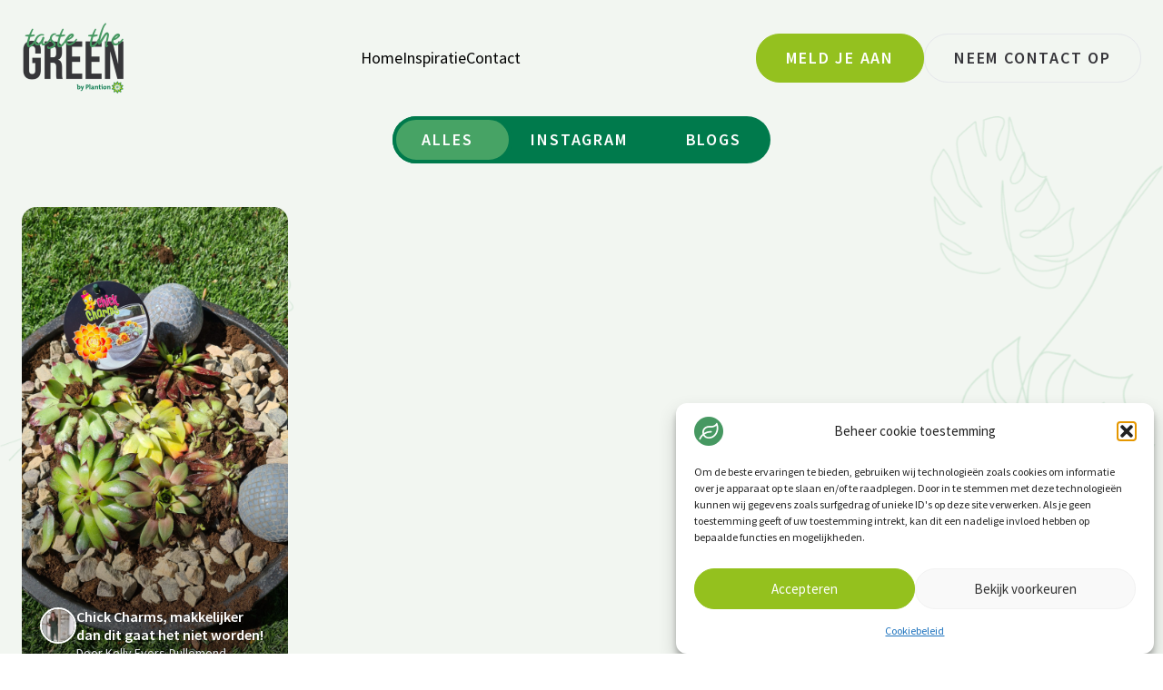

--- FILE ---
content_type: text/html; charset=utf-8
request_url: https://www.google.com/recaptcha/api2/anchor?ar=1&k=6LefPNopAAAAAPIZ07nHt_s-Kh5hn7k5OJlu_O5S&co=aHR0cHM6Ly90YXN0ZXRoZWdyZWVuLm5sOjQ0Mw..&hl=en&v=N67nZn4AqZkNcbeMu4prBgzg&size=invisible&anchor-ms=20000&execute-ms=30000&cb=muwhnp9i9ovo
body_size: 48664
content:
<!DOCTYPE HTML><html dir="ltr" lang="en"><head><meta http-equiv="Content-Type" content="text/html; charset=UTF-8">
<meta http-equiv="X-UA-Compatible" content="IE=edge">
<title>reCAPTCHA</title>
<style type="text/css">
/* cyrillic-ext */
@font-face {
  font-family: 'Roboto';
  font-style: normal;
  font-weight: 400;
  font-stretch: 100%;
  src: url(//fonts.gstatic.com/s/roboto/v48/KFO7CnqEu92Fr1ME7kSn66aGLdTylUAMa3GUBHMdazTgWw.woff2) format('woff2');
  unicode-range: U+0460-052F, U+1C80-1C8A, U+20B4, U+2DE0-2DFF, U+A640-A69F, U+FE2E-FE2F;
}
/* cyrillic */
@font-face {
  font-family: 'Roboto';
  font-style: normal;
  font-weight: 400;
  font-stretch: 100%;
  src: url(//fonts.gstatic.com/s/roboto/v48/KFO7CnqEu92Fr1ME7kSn66aGLdTylUAMa3iUBHMdazTgWw.woff2) format('woff2');
  unicode-range: U+0301, U+0400-045F, U+0490-0491, U+04B0-04B1, U+2116;
}
/* greek-ext */
@font-face {
  font-family: 'Roboto';
  font-style: normal;
  font-weight: 400;
  font-stretch: 100%;
  src: url(//fonts.gstatic.com/s/roboto/v48/KFO7CnqEu92Fr1ME7kSn66aGLdTylUAMa3CUBHMdazTgWw.woff2) format('woff2');
  unicode-range: U+1F00-1FFF;
}
/* greek */
@font-face {
  font-family: 'Roboto';
  font-style: normal;
  font-weight: 400;
  font-stretch: 100%;
  src: url(//fonts.gstatic.com/s/roboto/v48/KFO7CnqEu92Fr1ME7kSn66aGLdTylUAMa3-UBHMdazTgWw.woff2) format('woff2');
  unicode-range: U+0370-0377, U+037A-037F, U+0384-038A, U+038C, U+038E-03A1, U+03A3-03FF;
}
/* math */
@font-face {
  font-family: 'Roboto';
  font-style: normal;
  font-weight: 400;
  font-stretch: 100%;
  src: url(//fonts.gstatic.com/s/roboto/v48/KFO7CnqEu92Fr1ME7kSn66aGLdTylUAMawCUBHMdazTgWw.woff2) format('woff2');
  unicode-range: U+0302-0303, U+0305, U+0307-0308, U+0310, U+0312, U+0315, U+031A, U+0326-0327, U+032C, U+032F-0330, U+0332-0333, U+0338, U+033A, U+0346, U+034D, U+0391-03A1, U+03A3-03A9, U+03B1-03C9, U+03D1, U+03D5-03D6, U+03F0-03F1, U+03F4-03F5, U+2016-2017, U+2034-2038, U+203C, U+2040, U+2043, U+2047, U+2050, U+2057, U+205F, U+2070-2071, U+2074-208E, U+2090-209C, U+20D0-20DC, U+20E1, U+20E5-20EF, U+2100-2112, U+2114-2115, U+2117-2121, U+2123-214F, U+2190, U+2192, U+2194-21AE, U+21B0-21E5, U+21F1-21F2, U+21F4-2211, U+2213-2214, U+2216-22FF, U+2308-230B, U+2310, U+2319, U+231C-2321, U+2336-237A, U+237C, U+2395, U+239B-23B7, U+23D0, U+23DC-23E1, U+2474-2475, U+25AF, U+25B3, U+25B7, U+25BD, U+25C1, U+25CA, U+25CC, U+25FB, U+266D-266F, U+27C0-27FF, U+2900-2AFF, U+2B0E-2B11, U+2B30-2B4C, U+2BFE, U+3030, U+FF5B, U+FF5D, U+1D400-1D7FF, U+1EE00-1EEFF;
}
/* symbols */
@font-face {
  font-family: 'Roboto';
  font-style: normal;
  font-weight: 400;
  font-stretch: 100%;
  src: url(//fonts.gstatic.com/s/roboto/v48/KFO7CnqEu92Fr1ME7kSn66aGLdTylUAMaxKUBHMdazTgWw.woff2) format('woff2');
  unicode-range: U+0001-000C, U+000E-001F, U+007F-009F, U+20DD-20E0, U+20E2-20E4, U+2150-218F, U+2190, U+2192, U+2194-2199, U+21AF, U+21E6-21F0, U+21F3, U+2218-2219, U+2299, U+22C4-22C6, U+2300-243F, U+2440-244A, U+2460-24FF, U+25A0-27BF, U+2800-28FF, U+2921-2922, U+2981, U+29BF, U+29EB, U+2B00-2BFF, U+4DC0-4DFF, U+FFF9-FFFB, U+10140-1018E, U+10190-1019C, U+101A0, U+101D0-101FD, U+102E0-102FB, U+10E60-10E7E, U+1D2C0-1D2D3, U+1D2E0-1D37F, U+1F000-1F0FF, U+1F100-1F1AD, U+1F1E6-1F1FF, U+1F30D-1F30F, U+1F315, U+1F31C, U+1F31E, U+1F320-1F32C, U+1F336, U+1F378, U+1F37D, U+1F382, U+1F393-1F39F, U+1F3A7-1F3A8, U+1F3AC-1F3AF, U+1F3C2, U+1F3C4-1F3C6, U+1F3CA-1F3CE, U+1F3D4-1F3E0, U+1F3ED, U+1F3F1-1F3F3, U+1F3F5-1F3F7, U+1F408, U+1F415, U+1F41F, U+1F426, U+1F43F, U+1F441-1F442, U+1F444, U+1F446-1F449, U+1F44C-1F44E, U+1F453, U+1F46A, U+1F47D, U+1F4A3, U+1F4B0, U+1F4B3, U+1F4B9, U+1F4BB, U+1F4BF, U+1F4C8-1F4CB, U+1F4D6, U+1F4DA, U+1F4DF, U+1F4E3-1F4E6, U+1F4EA-1F4ED, U+1F4F7, U+1F4F9-1F4FB, U+1F4FD-1F4FE, U+1F503, U+1F507-1F50B, U+1F50D, U+1F512-1F513, U+1F53E-1F54A, U+1F54F-1F5FA, U+1F610, U+1F650-1F67F, U+1F687, U+1F68D, U+1F691, U+1F694, U+1F698, U+1F6AD, U+1F6B2, U+1F6B9-1F6BA, U+1F6BC, U+1F6C6-1F6CF, U+1F6D3-1F6D7, U+1F6E0-1F6EA, U+1F6F0-1F6F3, U+1F6F7-1F6FC, U+1F700-1F7FF, U+1F800-1F80B, U+1F810-1F847, U+1F850-1F859, U+1F860-1F887, U+1F890-1F8AD, U+1F8B0-1F8BB, U+1F8C0-1F8C1, U+1F900-1F90B, U+1F93B, U+1F946, U+1F984, U+1F996, U+1F9E9, U+1FA00-1FA6F, U+1FA70-1FA7C, U+1FA80-1FA89, U+1FA8F-1FAC6, U+1FACE-1FADC, U+1FADF-1FAE9, U+1FAF0-1FAF8, U+1FB00-1FBFF;
}
/* vietnamese */
@font-face {
  font-family: 'Roboto';
  font-style: normal;
  font-weight: 400;
  font-stretch: 100%;
  src: url(//fonts.gstatic.com/s/roboto/v48/KFO7CnqEu92Fr1ME7kSn66aGLdTylUAMa3OUBHMdazTgWw.woff2) format('woff2');
  unicode-range: U+0102-0103, U+0110-0111, U+0128-0129, U+0168-0169, U+01A0-01A1, U+01AF-01B0, U+0300-0301, U+0303-0304, U+0308-0309, U+0323, U+0329, U+1EA0-1EF9, U+20AB;
}
/* latin-ext */
@font-face {
  font-family: 'Roboto';
  font-style: normal;
  font-weight: 400;
  font-stretch: 100%;
  src: url(//fonts.gstatic.com/s/roboto/v48/KFO7CnqEu92Fr1ME7kSn66aGLdTylUAMa3KUBHMdazTgWw.woff2) format('woff2');
  unicode-range: U+0100-02BA, U+02BD-02C5, U+02C7-02CC, U+02CE-02D7, U+02DD-02FF, U+0304, U+0308, U+0329, U+1D00-1DBF, U+1E00-1E9F, U+1EF2-1EFF, U+2020, U+20A0-20AB, U+20AD-20C0, U+2113, U+2C60-2C7F, U+A720-A7FF;
}
/* latin */
@font-face {
  font-family: 'Roboto';
  font-style: normal;
  font-weight: 400;
  font-stretch: 100%;
  src: url(//fonts.gstatic.com/s/roboto/v48/KFO7CnqEu92Fr1ME7kSn66aGLdTylUAMa3yUBHMdazQ.woff2) format('woff2');
  unicode-range: U+0000-00FF, U+0131, U+0152-0153, U+02BB-02BC, U+02C6, U+02DA, U+02DC, U+0304, U+0308, U+0329, U+2000-206F, U+20AC, U+2122, U+2191, U+2193, U+2212, U+2215, U+FEFF, U+FFFD;
}
/* cyrillic-ext */
@font-face {
  font-family: 'Roboto';
  font-style: normal;
  font-weight: 500;
  font-stretch: 100%;
  src: url(//fonts.gstatic.com/s/roboto/v48/KFO7CnqEu92Fr1ME7kSn66aGLdTylUAMa3GUBHMdazTgWw.woff2) format('woff2');
  unicode-range: U+0460-052F, U+1C80-1C8A, U+20B4, U+2DE0-2DFF, U+A640-A69F, U+FE2E-FE2F;
}
/* cyrillic */
@font-face {
  font-family: 'Roboto';
  font-style: normal;
  font-weight: 500;
  font-stretch: 100%;
  src: url(//fonts.gstatic.com/s/roboto/v48/KFO7CnqEu92Fr1ME7kSn66aGLdTylUAMa3iUBHMdazTgWw.woff2) format('woff2');
  unicode-range: U+0301, U+0400-045F, U+0490-0491, U+04B0-04B1, U+2116;
}
/* greek-ext */
@font-face {
  font-family: 'Roboto';
  font-style: normal;
  font-weight: 500;
  font-stretch: 100%;
  src: url(//fonts.gstatic.com/s/roboto/v48/KFO7CnqEu92Fr1ME7kSn66aGLdTylUAMa3CUBHMdazTgWw.woff2) format('woff2');
  unicode-range: U+1F00-1FFF;
}
/* greek */
@font-face {
  font-family: 'Roboto';
  font-style: normal;
  font-weight: 500;
  font-stretch: 100%;
  src: url(//fonts.gstatic.com/s/roboto/v48/KFO7CnqEu92Fr1ME7kSn66aGLdTylUAMa3-UBHMdazTgWw.woff2) format('woff2');
  unicode-range: U+0370-0377, U+037A-037F, U+0384-038A, U+038C, U+038E-03A1, U+03A3-03FF;
}
/* math */
@font-face {
  font-family: 'Roboto';
  font-style: normal;
  font-weight: 500;
  font-stretch: 100%;
  src: url(//fonts.gstatic.com/s/roboto/v48/KFO7CnqEu92Fr1ME7kSn66aGLdTylUAMawCUBHMdazTgWw.woff2) format('woff2');
  unicode-range: U+0302-0303, U+0305, U+0307-0308, U+0310, U+0312, U+0315, U+031A, U+0326-0327, U+032C, U+032F-0330, U+0332-0333, U+0338, U+033A, U+0346, U+034D, U+0391-03A1, U+03A3-03A9, U+03B1-03C9, U+03D1, U+03D5-03D6, U+03F0-03F1, U+03F4-03F5, U+2016-2017, U+2034-2038, U+203C, U+2040, U+2043, U+2047, U+2050, U+2057, U+205F, U+2070-2071, U+2074-208E, U+2090-209C, U+20D0-20DC, U+20E1, U+20E5-20EF, U+2100-2112, U+2114-2115, U+2117-2121, U+2123-214F, U+2190, U+2192, U+2194-21AE, U+21B0-21E5, U+21F1-21F2, U+21F4-2211, U+2213-2214, U+2216-22FF, U+2308-230B, U+2310, U+2319, U+231C-2321, U+2336-237A, U+237C, U+2395, U+239B-23B7, U+23D0, U+23DC-23E1, U+2474-2475, U+25AF, U+25B3, U+25B7, U+25BD, U+25C1, U+25CA, U+25CC, U+25FB, U+266D-266F, U+27C0-27FF, U+2900-2AFF, U+2B0E-2B11, U+2B30-2B4C, U+2BFE, U+3030, U+FF5B, U+FF5D, U+1D400-1D7FF, U+1EE00-1EEFF;
}
/* symbols */
@font-face {
  font-family: 'Roboto';
  font-style: normal;
  font-weight: 500;
  font-stretch: 100%;
  src: url(//fonts.gstatic.com/s/roboto/v48/KFO7CnqEu92Fr1ME7kSn66aGLdTylUAMaxKUBHMdazTgWw.woff2) format('woff2');
  unicode-range: U+0001-000C, U+000E-001F, U+007F-009F, U+20DD-20E0, U+20E2-20E4, U+2150-218F, U+2190, U+2192, U+2194-2199, U+21AF, U+21E6-21F0, U+21F3, U+2218-2219, U+2299, U+22C4-22C6, U+2300-243F, U+2440-244A, U+2460-24FF, U+25A0-27BF, U+2800-28FF, U+2921-2922, U+2981, U+29BF, U+29EB, U+2B00-2BFF, U+4DC0-4DFF, U+FFF9-FFFB, U+10140-1018E, U+10190-1019C, U+101A0, U+101D0-101FD, U+102E0-102FB, U+10E60-10E7E, U+1D2C0-1D2D3, U+1D2E0-1D37F, U+1F000-1F0FF, U+1F100-1F1AD, U+1F1E6-1F1FF, U+1F30D-1F30F, U+1F315, U+1F31C, U+1F31E, U+1F320-1F32C, U+1F336, U+1F378, U+1F37D, U+1F382, U+1F393-1F39F, U+1F3A7-1F3A8, U+1F3AC-1F3AF, U+1F3C2, U+1F3C4-1F3C6, U+1F3CA-1F3CE, U+1F3D4-1F3E0, U+1F3ED, U+1F3F1-1F3F3, U+1F3F5-1F3F7, U+1F408, U+1F415, U+1F41F, U+1F426, U+1F43F, U+1F441-1F442, U+1F444, U+1F446-1F449, U+1F44C-1F44E, U+1F453, U+1F46A, U+1F47D, U+1F4A3, U+1F4B0, U+1F4B3, U+1F4B9, U+1F4BB, U+1F4BF, U+1F4C8-1F4CB, U+1F4D6, U+1F4DA, U+1F4DF, U+1F4E3-1F4E6, U+1F4EA-1F4ED, U+1F4F7, U+1F4F9-1F4FB, U+1F4FD-1F4FE, U+1F503, U+1F507-1F50B, U+1F50D, U+1F512-1F513, U+1F53E-1F54A, U+1F54F-1F5FA, U+1F610, U+1F650-1F67F, U+1F687, U+1F68D, U+1F691, U+1F694, U+1F698, U+1F6AD, U+1F6B2, U+1F6B9-1F6BA, U+1F6BC, U+1F6C6-1F6CF, U+1F6D3-1F6D7, U+1F6E0-1F6EA, U+1F6F0-1F6F3, U+1F6F7-1F6FC, U+1F700-1F7FF, U+1F800-1F80B, U+1F810-1F847, U+1F850-1F859, U+1F860-1F887, U+1F890-1F8AD, U+1F8B0-1F8BB, U+1F8C0-1F8C1, U+1F900-1F90B, U+1F93B, U+1F946, U+1F984, U+1F996, U+1F9E9, U+1FA00-1FA6F, U+1FA70-1FA7C, U+1FA80-1FA89, U+1FA8F-1FAC6, U+1FACE-1FADC, U+1FADF-1FAE9, U+1FAF0-1FAF8, U+1FB00-1FBFF;
}
/* vietnamese */
@font-face {
  font-family: 'Roboto';
  font-style: normal;
  font-weight: 500;
  font-stretch: 100%;
  src: url(//fonts.gstatic.com/s/roboto/v48/KFO7CnqEu92Fr1ME7kSn66aGLdTylUAMa3OUBHMdazTgWw.woff2) format('woff2');
  unicode-range: U+0102-0103, U+0110-0111, U+0128-0129, U+0168-0169, U+01A0-01A1, U+01AF-01B0, U+0300-0301, U+0303-0304, U+0308-0309, U+0323, U+0329, U+1EA0-1EF9, U+20AB;
}
/* latin-ext */
@font-face {
  font-family: 'Roboto';
  font-style: normal;
  font-weight: 500;
  font-stretch: 100%;
  src: url(//fonts.gstatic.com/s/roboto/v48/KFO7CnqEu92Fr1ME7kSn66aGLdTylUAMa3KUBHMdazTgWw.woff2) format('woff2');
  unicode-range: U+0100-02BA, U+02BD-02C5, U+02C7-02CC, U+02CE-02D7, U+02DD-02FF, U+0304, U+0308, U+0329, U+1D00-1DBF, U+1E00-1E9F, U+1EF2-1EFF, U+2020, U+20A0-20AB, U+20AD-20C0, U+2113, U+2C60-2C7F, U+A720-A7FF;
}
/* latin */
@font-face {
  font-family: 'Roboto';
  font-style: normal;
  font-weight: 500;
  font-stretch: 100%;
  src: url(//fonts.gstatic.com/s/roboto/v48/KFO7CnqEu92Fr1ME7kSn66aGLdTylUAMa3yUBHMdazQ.woff2) format('woff2');
  unicode-range: U+0000-00FF, U+0131, U+0152-0153, U+02BB-02BC, U+02C6, U+02DA, U+02DC, U+0304, U+0308, U+0329, U+2000-206F, U+20AC, U+2122, U+2191, U+2193, U+2212, U+2215, U+FEFF, U+FFFD;
}
/* cyrillic-ext */
@font-face {
  font-family: 'Roboto';
  font-style: normal;
  font-weight: 900;
  font-stretch: 100%;
  src: url(//fonts.gstatic.com/s/roboto/v48/KFO7CnqEu92Fr1ME7kSn66aGLdTylUAMa3GUBHMdazTgWw.woff2) format('woff2');
  unicode-range: U+0460-052F, U+1C80-1C8A, U+20B4, U+2DE0-2DFF, U+A640-A69F, U+FE2E-FE2F;
}
/* cyrillic */
@font-face {
  font-family: 'Roboto';
  font-style: normal;
  font-weight: 900;
  font-stretch: 100%;
  src: url(//fonts.gstatic.com/s/roboto/v48/KFO7CnqEu92Fr1ME7kSn66aGLdTylUAMa3iUBHMdazTgWw.woff2) format('woff2');
  unicode-range: U+0301, U+0400-045F, U+0490-0491, U+04B0-04B1, U+2116;
}
/* greek-ext */
@font-face {
  font-family: 'Roboto';
  font-style: normal;
  font-weight: 900;
  font-stretch: 100%;
  src: url(//fonts.gstatic.com/s/roboto/v48/KFO7CnqEu92Fr1ME7kSn66aGLdTylUAMa3CUBHMdazTgWw.woff2) format('woff2');
  unicode-range: U+1F00-1FFF;
}
/* greek */
@font-face {
  font-family: 'Roboto';
  font-style: normal;
  font-weight: 900;
  font-stretch: 100%;
  src: url(//fonts.gstatic.com/s/roboto/v48/KFO7CnqEu92Fr1ME7kSn66aGLdTylUAMa3-UBHMdazTgWw.woff2) format('woff2');
  unicode-range: U+0370-0377, U+037A-037F, U+0384-038A, U+038C, U+038E-03A1, U+03A3-03FF;
}
/* math */
@font-face {
  font-family: 'Roboto';
  font-style: normal;
  font-weight: 900;
  font-stretch: 100%;
  src: url(//fonts.gstatic.com/s/roboto/v48/KFO7CnqEu92Fr1ME7kSn66aGLdTylUAMawCUBHMdazTgWw.woff2) format('woff2');
  unicode-range: U+0302-0303, U+0305, U+0307-0308, U+0310, U+0312, U+0315, U+031A, U+0326-0327, U+032C, U+032F-0330, U+0332-0333, U+0338, U+033A, U+0346, U+034D, U+0391-03A1, U+03A3-03A9, U+03B1-03C9, U+03D1, U+03D5-03D6, U+03F0-03F1, U+03F4-03F5, U+2016-2017, U+2034-2038, U+203C, U+2040, U+2043, U+2047, U+2050, U+2057, U+205F, U+2070-2071, U+2074-208E, U+2090-209C, U+20D0-20DC, U+20E1, U+20E5-20EF, U+2100-2112, U+2114-2115, U+2117-2121, U+2123-214F, U+2190, U+2192, U+2194-21AE, U+21B0-21E5, U+21F1-21F2, U+21F4-2211, U+2213-2214, U+2216-22FF, U+2308-230B, U+2310, U+2319, U+231C-2321, U+2336-237A, U+237C, U+2395, U+239B-23B7, U+23D0, U+23DC-23E1, U+2474-2475, U+25AF, U+25B3, U+25B7, U+25BD, U+25C1, U+25CA, U+25CC, U+25FB, U+266D-266F, U+27C0-27FF, U+2900-2AFF, U+2B0E-2B11, U+2B30-2B4C, U+2BFE, U+3030, U+FF5B, U+FF5D, U+1D400-1D7FF, U+1EE00-1EEFF;
}
/* symbols */
@font-face {
  font-family: 'Roboto';
  font-style: normal;
  font-weight: 900;
  font-stretch: 100%;
  src: url(//fonts.gstatic.com/s/roboto/v48/KFO7CnqEu92Fr1ME7kSn66aGLdTylUAMaxKUBHMdazTgWw.woff2) format('woff2');
  unicode-range: U+0001-000C, U+000E-001F, U+007F-009F, U+20DD-20E0, U+20E2-20E4, U+2150-218F, U+2190, U+2192, U+2194-2199, U+21AF, U+21E6-21F0, U+21F3, U+2218-2219, U+2299, U+22C4-22C6, U+2300-243F, U+2440-244A, U+2460-24FF, U+25A0-27BF, U+2800-28FF, U+2921-2922, U+2981, U+29BF, U+29EB, U+2B00-2BFF, U+4DC0-4DFF, U+FFF9-FFFB, U+10140-1018E, U+10190-1019C, U+101A0, U+101D0-101FD, U+102E0-102FB, U+10E60-10E7E, U+1D2C0-1D2D3, U+1D2E0-1D37F, U+1F000-1F0FF, U+1F100-1F1AD, U+1F1E6-1F1FF, U+1F30D-1F30F, U+1F315, U+1F31C, U+1F31E, U+1F320-1F32C, U+1F336, U+1F378, U+1F37D, U+1F382, U+1F393-1F39F, U+1F3A7-1F3A8, U+1F3AC-1F3AF, U+1F3C2, U+1F3C4-1F3C6, U+1F3CA-1F3CE, U+1F3D4-1F3E0, U+1F3ED, U+1F3F1-1F3F3, U+1F3F5-1F3F7, U+1F408, U+1F415, U+1F41F, U+1F426, U+1F43F, U+1F441-1F442, U+1F444, U+1F446-1F449, U+1F44C-1F44E, U+1F453, U+1F46A, U+1F47D, U+1F4A3, U+1F4B0, U+1F4B3, U+1F4B9, U+1F4BB, U+1F4BF, U+1F4C8-1F4CB, U+1F4D6, U+1F4DA, U+1F4DF, U+1F4E3-1F4E6, U+1F4EA-1F4ED, U+1F4F7, U+1F4F9-1F4FB, U+1F4FD-1F4FE, U+1F503, U+1F507-1F50B, U+1F50D, U+1F512-1F513, U+1F53E-1F54A, U+1F54F-1F5FA, U+1F610, U+1F650-1F67F, U+1F687, U+1F68D, U+1F691, U+1F694, U+1F698, U+1F6AD, U+1F6B2, U+1F6B9-1F6BA, U+1F6BC, U+1F6C6-1F6CF, U+1F6D3-1F6D7, U+1F6E0-1F6EA, U+1F6F0-1F6F3, U+1F6F7-1F6FC, U+1F700-1F7FF, U+1F800-1F80B, U+1F810-1F847, U+1F850-1F859, U+1F860-1F887, U+1F890-1F8AD, U+1F8B0-1F8BB, U+1F8C0-1F8C1, U+1F900-1F90B, U+1F93B, U+1F946, U+1F984, U+1F996, U+1F9E9, U+1FA00-1FA6F, U+1FA70-1FA7C, U+1FA80-1FA89, U+1FA8F-1FAC6, U+1FACE-1FADC, U+1FADF-1FAE9, U+1FAF0-1FAF8, U+1FB00-1FBFF;
}
/* vietnamese */
@font-face {
  font-family: 'Roboto';
  font-style: normal;
  font-weight: 900;
  font-stretch: 100%;
  src: url(//fonts.gstatic.com/s/roboto/v48/KFO7CnqEu92Fr1ME7kSn66aGLdTylUAMa3OUBHMdazTgWw.woff2) format('woff2');
  unicode-range: U+0102-0103, U+0110-0111, U+0128-0129, U+0168-0169, U+01A0-01A1, U+01AF-01B0, U+0300-0301, U+0303-0304, U+0308-0309, U+0323, U+0329, U+1EA0-1EF9, U+20AB;
}
/* latin-ext */
@font-face {
  font-family: 'Roboto';
  font-style: normal;
  font-weight: 900;
  font-stretch: 100%;
  src: url(//fonts.gstatic.com/s/roboto/v48/KFO7CnqEu92Fr1ME7kSn66aGLdTylUAMa3KUBHMdazTgWw.woff2) format('woff2');
  unicode-range: U+0100-02BA, U+02BD-02C5, U+02C7-02CC, U+02CE-02D7, U+02DD-02FF, U+0304, U+0308, U+0329, U+1D00-1DBF, U+1E00-1E9F, U+1EF2-1EFF, U+2020, U+20A0-20AB, U+20AD-20C0, U+2113, U+2C60-2C7F, U+A720-A7FF;
}
/* latin */
@font-face {
  font-family: 'Roboto';
  font-style: normal;
  font-weight: 900;
  font-stretch: 100%;
  src: url(//fonts.gstatic.com/s/roboto/v48/KFO7CnqEu92Fr1ME7kSn66aGLdTylUAMa3yUBHMdazQ.woff2) format('woff2');
  unicode-range: U+0000-00FF, U+0131, U+0152-0153, U+02BB-02BC, U+02C6, U+02DA, U+02DC, U+0304, U+0308, U+0329, U+2000-206F, U+20AC, U+2122, U+2191, U+2193, U+2212, U+2215, U+FEFF, U+FFFD;
}

</style>
<link rel="stylesheet" type="text/css" href="https://www.gstatic.com/recaptcha/releases/N67nZn4AqZkNcbeMu4prBgzg/styles__ltr.css">
<script nonce="zvqot3ahbh8B23nE3x7AJQ" type="text/javascript">window['__recaptcha_api'] = 'https://www.google.com/recaptcha/api2/';</script>
<script type="text/javascript" src="https://www.gstatic.com/recaptcha/releases/N67nZn4AqZkNcbeMu4prBgzg/recaptcha__en.js" nonce="zvqot3ahbh8B23nE3x7AJQ">
      
    </script></head>
<body><div id="rc-anchor-alert" class="rc-anchor-alert"></div>
<input type="hidden" id="recaptcha-token" value="[base64]">
<script type="text/javascript" nonce="zvqot3ahbh8B23nE3x7AJQ">
      recaptcha.anchor.Main.init("[\x22ainput\x22,[\x22bgdata\x22,\x22\x22,\[base64]/[base64]/[base64]/[base64]/[base64]/UltsKytdPUU6KEU8MjA0OD9SW2wrK109RT4+NnwxOTI6KChFJjY0NTEyKT09NTUyOTYmJk0rMTxjLmxlbmd0aCYmKGMuY2hhckNvZGVBdChNKzEpJjY0NTEyKT09NTYzMjA/[base64]/[base64]/[base64]/[base64]/[base64]/[base64]/[base64]\x22,\[base64]\x22,\x22eXrCj8ORwr/Ds8KIFGTDr8OdwpXCuEplTGHCoMO/FcKNCXfDq8OpKMOROmTDoMOdDcKGcRPDi8KDG8ODw7wiw4lGwrbClMOsB8K0w5wmw4pafGXCqsO/ZcKTwrDCusOlwql9w4PCgsOxZUoowqfDmcO0woxDw4nDtMKNw78BwoDChmrDondKNgdTw7Iiwq/ClUbCkSTCkGhfdUEpYsOaEMOGwrvClD/DkzfCnsOoRU88e8K0ZjExw7cXR2RkwpIlwoTClsKhw7XDtcO8QzRGw7HCjsOxw6NeM8K5NgDCusOnw5gqwpg/[base64]/CikzDqxAWw4Z/GMOdwqtJw5rCu25Fw6HDqcKmwrhEMcKfwofCg1/DsMKzw6ZAPRAVwrDCh8O0wqPCugc5SWktN3PCp8KUwr/CuMOywqZuw6Ilw73CmsOZw7V2eV/CvFvDuHBfWX/[base64]/w6MPN8OFwqYRBD3Dq8K/QsOAw7jDpMOcwqLCqB/DqsOHw6lpH8ORZsOqfA7CvA7CgMKQOGTDk8KKNcKEAUjDr8OWOBcIw6nDjsKfFcO2IkzCgRvDiMK6wq3DiFkddUg/wrk8wrc2w5zCnnLDvcKewoLDjwQCMB0Pwp8IMhc2cwjCgMObOcKOJ0VXNCbDgsKnEkfDs8KbXV7DqsO5N8OpwoMfwq4aXirCmMKSwrPCmMOew7nDrMOYw5bChMOQwrnCoMOWRsO3RxDDgFHChMOQScOqwrIdWQtlCSXDtw8ieG/[base64]/CusOHwrU0w7zCljPCoMOgbMO9wo7DnMK8wpUMJsOUKMOpw6nDujTCj8O8wr/CrnDDnygCWMOcWcKcasK/w4g0wpbDrDc9HMOtwp7Cj38bOMOxwqLDpMOYCcKzw6TDmsOpw7VPSE1LwpotBsKfw5XDvzEbwp3DvE3CnzjDvsKYw60fWcKGw4cIGS5zw43DilxIaEENd8KYWcOyWjPDllLCvl98LTMxw5zDk1UWK8KgIcOIUzjDk05tGcK/w5YIHsOPwoB6d8KfwozDlW8lZH1RGQ1aE8Kow7vDo8KaGsKRw612woXCrQzCrx5lwoDCq1LCqMK0wr4HwofDnkXCnF1iwqAgwrTDvjobwoUTw4vCoWPDogJ9F0xgFDhpwobCpsOULcKmICEtb8ORwo/CuMOjw4HCicO5wq0BLT3Dvy8hw7syQcO4woDDt3rDtcKPw5Emw7fCo8KBVDrCvcKPw4HDqX0WSnHCjsO4w6J2BVV0XMOkw7rCuMO1OlQfwp/[base64]/[base64]/CkAAFDcOAOgNvccORwpDDinpTwrRPdwrDpxTClVXCtWPDssKIK8K8wq87Cghow59jwqh4wpo4flfCpsOHeS/DiHpoE8KJw7rCvx8GQ3nDg3vDnsKyw7Z8wrkkNCd2ZsKewpkWw5dHw6tLWgszT8OtwpZvw6HDtsOBB8OsUWd/TMOUNDtzUhvDq8OrFcOgM8OPd8Kow4zCm8Oyw6oww4MPw5fCoFFrcGp9wp7Dv8KBwrpiw6wFalYQw5fDq2fDusOEcmDCq8ORw5bClgXCmVrDocKQBsOMZsO5asKQwpNgwqBvPkvCpMO2fsOfNyR4VMKqGsKHw5rDvMOjw6VJTHLCosOswpNXYcK/w5HDnVfDmWRrwocEw7YdwoTCoHxlw7zDi1jDkcOmRXsxHkEnw5rDr2Ebw5VDFQI7cjR6wpdDw4XCjQ3DuwvCrVtVw60ewrYVw5RXX8KaJW/DmGbDvsKWwqhlP2VRwqvCgRglf8OoWMKZCsOeFnsBcMKZNjd4wpwnwoFSfcKgwpXCt8KbScO5w6TDknRUH3XCp1rDlcKNSR7Dg8O0Vi9/[base64]/Cs0JPwr5Bw5V2w7/CiMOZVUfCr8Kiw6jCnhvChsOKw7PDrMKFQcKDw5/DpiVzEsOiw5NbOl8TwpjDq2HDoHghBx3CkjnCsBVWPMKBUAZjwpY9w41/wr/[base64]/CrMOgw5DDisO3B8OuECABwpkgIhnDucOtwrM/w5nDllfDlFHCo8OvV8Oiw5kKw7JXX03Cph/DmghOUg/CsnzCpsKxGSzDlVd8w5HCrsOew4PCkWZ3wr1+KVfCoHZfw7rCksOhOsOaWwIYAXzCmivCg8Omwr7DlsOEwp3DvMOxw5N5w63DosO5Xxskw4xOwqbCii/Do8OKw7NWS8OAw4QwUMKUw6Zrw4IQcV/DmcORJcOECMKAwrHDucKJw6ZSfDt9w6TDsFgff1fChcO0ZxJswpPCnMKtwq8cUMOdM2RkOMKxHMK4wonCkMK/DMKgw5/Dp8O2QcKEPsOwbw5aw4w6QjBOQ8O2fEJbYyrCjcKVw4IvTGx1GcKsw6vCiywNDjJDG8KWw7jCg8Kswo/[base64]/YBhnEMKbw7x0w7VVbMO/[base64]/woLCgX/DvGrDsGsRwrzDi07DicOLR8O7UD9HOVjCtcKRwoZuw6tEw7dtw5DDssKpSMK9UsORwoJUTiZbe8O4FnIUw6knB0khwqkvwqp3W1pDEz53w6bCpDbDsizDgMOAwo8nw43CiSfCmcO4bXvCpmJBwpvDvWd9aS3Dng9Iw73Cpk48wpPCm8Oyw4vDviLCgDzCmXFnTTINw7/CrRYcwqzCn8OMw4DDnFEjwr0tFQzCkRNawrjDq8OGKy7Ct8OMYxfCjzTCmcOaw5jCuMKKwoLDvsOuVkPCmsKELTJuDsKBwqjDhRAkXlBWRcOWI8KUX1fCsFbCgMOJYxvCksKmGcObY8OVwrR+JsKmfsOpBi9yOMKvwqgVFkrDusOcR8OEEsKnamjDhcO2w6vCr8OYbU/DpTVUw6kpw7DCgcKVw6tUwoZww4rCisOJwrgqw6V8wpQEw6zCnMKNwpXDhwrCu8O5JTbCumHCokfDvybCkMOgFcOlEcOuw6fCusKYeCjCrsO5wqIaYGfDl8OmZ8KIGsOgWcO8KmzCjBLDqS3DqjUeAkgZYFoOw7UYw7/CpxTDpcKHQnI0HRDDmsKow5gJw5t+bRzCv8O/wr/DjcOEwrfCrzDDvsOPw4MlwrjDjsKEw4tELX3DqMKkYsOFPcKOacKZIMKuMcKpIx5DQUbClEvCusOHS2rCi8KMw5rCv8OHw57ClxPDrSQ3w4HCunkoQg3Dq2R+w4/[base64]/DjA/CgsOLQ8KsXg3DrcOdTURkw6LCqMKuT2/CtBI6w7PDtFQkHkN2AVtQwrpnWjdHw7DCvRRlXVjDqQjCgsO/[base64]/CtiDDisKvw7/[base64]/CoWDDs8Oww6/DvBTDg8OEJ3zCmMKIZQnDscOSwpQlPMOxwq3ClxLDmMKiOsOKR8KOwrvDgEjCjMK8GsOSw6nDpQZQw4AJdcObwonDvH0gwp8dw7jCjlvDtXwLw5/CqFjDnh8/TsKuJzDDvXt/GcKUEWpnI8KDFsKHFjLCk0HDq8OAQV52wqtfw7szCsK6wrnChMOZFXnCpMO1wrcKwqpww51aWz7DtsOyw6Qkw6TDsDnDuGfCtMO+M8KgEiBHQy59wq7DuFYfw6DDr8KGwq7DujwPCxXCs8OeWsK7w6VGH35aVcOlLsKQBgVCQX7DssO5bANDwo9Cw616G8KPwo/CrsOgEMOWw7kCUcOnw7jCo37CrS1iOkpzKcOww7MOw51yVw0Qw7vDo3TCk8O9JMO3VyTClsK3w5Afw49LdsOWJHXDiFLDrsO/wo5cG8Kgengow4DCrcO0w75Iw7PDqsKFbsOWFTN7wpdyLV1+wp43wpTCkxrDtwvCncKZwoHDnsKLbHbDoMK3Sm1ow6vCvDQnwqEmBAMZw4vDksOjw7rDisK1XsKcwrLCocObYMO4X8OMFcONw7AISsOldsK/P8OwWUfCknbChXDCr8KLJl3CvMOifVHDkcKmH8KvQ8OHP8OAwpPDqg3DisOUwrU/FMK4VMOfGkoUcMOlw5HCqsK1w4MXwp/DvyLCm8OEYDbDkcKlJgdjworDn8K/[base64]/DrsO/[base64]/DmMKiwrXDvsOEM8O+ZcK+QcOQw4rDnsOPG8OUw7zCr8Ouw4kXfjrCt37DpmYyw4dTFcKWwoUhEcK1w4s1KsOEE8KiwpVbw6x+dFTDi8KaTGnCqjrCnw/[base64]/wrNEw4zCshc5IsOqccOIICLCnS/[base64]/DnyQ4HlotwqZkTkMXV8Kywp8Xw5DCpsOqw5TDpsOqIxtowoPDh8OSTlwTw5jCgFQ1VcOTJGJfGD/DkcOow53CscOzdsOEPEUNwrhQaxrCgcO0A07ChMOBM8KpXEXClsKVDR03OcO4UDLCoMOEVMOLwqbCgn5fwpXClGEcK8O9J8ObanEWwpnDjB5Tw60GPBoQEnsAMMKmaFgYw7sIw5/CgyYETwjCnxLCjMOqeX8CwpVWw7dZKcO9chJWw5HCj8KSw50xw5HDn1LDqsOjPzoESnA9w60kQMKXwrXDj0ETw6DCuHYkZD/DuMORw5PCu8OtwqwVwq7Dpg9vwoDDpsOsSsKiwpwxw47DmRXDi8OjFAN1OMKlwpVPSEdbw6RSIWo8KcO8G8ONw5/DhsO2Gk8VBRsPLsK7w4VNwo5lKzXCiRYbw4fDrXUVw6oDw53Cl0IDYXjChsOcwp9DMMOyw4fDvnfDlsOJw6vDo8O5X8OZw6zCrx80wpdsZ8KYwr/Dq8OOGn8kw6/DtFHCg8K3MVfDksKhwoPClMOawo/DrSDDg8KGw6bCjXQcMxYCVxhiCMKgERBDcCJEdyvCuivCnXRewpTCnFMQAMKhwoM1wp3CujvDtQ7DvMKrwrhkN34LS8OUeRPCgMOWGS7DvMODw5tCwo4CIsOaw6xqZMO3Mgh8c8OLwpzDhjpmw7fCnRzDoG7DrGjDjMO/wq1lw5TCoh3DnSRfw60twozDu8K+wowNb2TDkcKEbSNrTX99wrdWI1PCncOhXcObKzpTw4hMwqxrN8K5EcOIw5XDr8OGw7vDrA4pU8KIN3PCnmp6Oic+wopIb20CU8K1P0laUlRsVG1+bjo/McOTJw58w7LDugnDs8K1w65Tw57DnCzCu2V1KMONw5TCiVoKBMKxMHLCk8KxwoESw43ChXYJw5TCjMO/w6rDu8O6P8KZwp/[base64]/f0XCqkRKwpInw5wZwprCizMqU3TDocOvwo4Hw7rDncK/w51GSVs8wobDtcKww4jDgsKCwqZMY8Kjw7/CrMK2TcOidMKcUDMMfsOuw7LDkx46wp/CoUAzw6MZw67DvTMTdsKHXcOJY8OJa8KIwoZBMMKHJALDv8O3a8Ojw5cCQ37DmMKkw77DigzDh00gX11JH1cOwp/DskDDqzbDlcO9MkjDkwnDrW/DmBDCjsOXw64mw6kgWGwuwpLCnlcQw4TDoMOawoDDq0cqw47Dl08uWXpaw6BwdMKjwrDCqlvDp1vDn8O7w6YswpsqfcOCw6HCugwkw6V/[base64]/DpMKqXsO1wrLDmg0fwqPCi2piw5AHOcOqbk7ClGjDmRfCqcKQEsO3wq86e8KZNcOhLsOuLcKebkXCuyd9C8K5fsKERAsMwoTDs8KrwpozJMK5aFzDhsKKw7zCrVhuQcOMwogZwqxmwrTDsFU8S8Oqwo9+QcK5wokBexwRw7/DscOdSsK4wozDkMKSecKNHwvCicObwpB8wpnDssK4wpDDksKwRMOBKgYmwpg1ecKSbMO1Sh1WwpFwbBjDpUtJMw54wobCuMKBwpgiw6vDu8O1BxLCiCrDv8OUKcK3w5rDmDbCiMOrMMOWFsOQZyx0w6Y6W8KRDMOiOsKww7TDrjzDocKdw5EVIsOxZX/DvURMwoAdUsOtEw1tUcO/wpl1aVjCh0jDm3bCpxfCgEtAwq1Uwp/DqzXCsQ4DwoRJw53CqzXDv8OqVUDCp27CncOGw6XCpMK9FUPDoMKnw6Yvwr7DvcKlw7HDigxIOxE/[base64]/wpXCvMKsQcO1wqpow47DksKjbh4jwrLCqEFtw41fM3J6wrfDrRjDokXDosOdVg/[base64]/QsKJw5VDblk2wpnDoFxFexHCnHPCjsOzMkVxw73DsSPDnShqw5RbwobDjsOswrJlIsKgBMKxA8ODw6oiw7fCmSMbecK3NMOmwozCq8KVwo/DpcOuQcKvw4zChcOew43CqMOrwrgfwokjbyUpHsK0w57DhsORA05UC2UZw5kAJzvCs8KEN8OUw4TDmMOqw6rDvcO8P8OLBxLDkcKKFsKYXXLCt8KJwpxIw4rDucOTwrHCnEzDkHXCjMKlWybClFrCjQ4mwoTDp8OJwr9qwrjCssOQMsK/woPDiMObwptIKcKmw5/DpEfChGzDkHrDg1nDk8KyZMK/wp7Cn8KdwqvDqMKCw5jCr1LDusO5P8KGYETCgMOULMKkw6okGGd6OsO4GcKKYxUhWUTDhcOcwq/[base64]/[base64]/w5fCrUQlPV8qw6XDq8Otw7dUwp7Dv1YCbwQTw7/DlXAdwpnDmMOmw5Qgw4keIFjCisOrdMOUw4tzOcKiw6t9QwrCvcOwUcOiFsOtXBvCu2HCn0DDhTjCosOgIsK3I8OpLHHDpDLDhDzDj8OmwrvCv8Kewro8C8Okw6xpEgXDonXDnGvCq2jDriMMX2PDkMOSw6PDq8K+wp/CuUcpTnrCsQB7CsKAwqXDssKHwr7DvzTCig4pbmYwN1tnVHnDgG7Cp8Oawr7CpsKVVcKLwpzDhMKGYFnDkjHClXTDs8KLPMOJw5TCucKPw5TDnsOiXz98w7lQwp/[base64]/Cq8Kcwp9bw4RXw79/wpnCp8O3PjEWw7I/[base64]/Cn8OAw6lTIEwpwppswqrClV7CnQHDois/bsOOHsOPw4NeGsKDw7BIY3PDllxAwozDqCXDsGRpSxPDtcO2GsOuYcO2w5UFw5kMZcOZaDhlwo7DvsO0w6/Ct8KgGzI9RMOFNMKWw4DDu8OQJcKwH8K0wqp+FMOWN8OdcsOfE8OkYMOAw5vDrEdew6JMScKgYkQnG8KAwozDoy/Cmgo6w5nCoXjCmsK9w7jDqgXCtMONwo7DhMKsesOBNw/[base64]/w4loXSjCgcKNLMOyKRBzwpZtZHt/[base64]/CpzZ2wr/DvsOZNmzDvGIzesKyAcKRw75Af0fCpSVywoPCu2RUwrPDhjAjc8K4F8OpAnDDqsOuwq7Dr3/Chl0NWMOXw7/Cm8KuCxjDl8ONfMO1w5J9YBjDjSgfwpXDpy4Tw4wxw7Zewq3CusOkwpfCnSZjwoXDsQNUEMKZDyUCWcOHV1VJwokxw4YYFQjDmnfCjsOpw4NnwqvDlcOJwpF/wrJ6w4h+w6bCvMO0TsK/[base64]/DvnFbccKZVmXDlVbDosO6dxPDjihDbWozTcONDAUBwqsEwrvDr2hvw4XDo8K2w6rCrwUEVcKBwrzDlcOzwrd1woIZKT0rRyvDtw/Dkx/CuE/[base64]/wrE2C8KQOwPDn1ACVzdnwrJgX8KWHsONw7gRwoJsNcKJXyZ2wrx6wpfCjMK9WXdRw7LChcKlwojDksO8G1vDllAww5jDkDYcScOgCwIJfRjDpRTCiUY7wosYZAUpwpYuQsOLc2Z/w5TDnznCpcKNw6hAwrHDhMO9wpfCsD0YFcK+wr3CnsKnJcKSbAPCqzDDk3DDpsOoSMKkwqE7wovDtwM+w6t2woLCh1AcwpjDj2/DvsO2wq/DpMOsJsKtBz1pw5/DgmMTIMK5wr8xwpp6w6pUNx8PUMKmw7lKNBtjw5drw4nDimoAc8OiZzQODC/DmFXDomBAwqFGwpXDvsOgEsObXChPKcOEHsOkwpA7wp9ZHwPDqi9QP8K/[base64]/DicKwRsOIe8OnNXXCsE3DjH7DkFQHwojDg8O2w4wZw7LCh8K6M8OSwoJ3w4vCnMKMwqLDkMKIwrjDilbCtzrCgiR0JsKdUcOpMAwMwq50wpY8woPDq8OGWWrDjm49EsKtI1zDugYoWcOfwrnCo8K6wpbCgsOhUGHDp8KwwpI2wpHDlgPDiC0kw6DDjyo7w7TCssO/fsOOwpLDgcKcUhZ6wqDDm30/[base64]/CtyPDjcKOd8O/[base64]/DkcKIwrgMw6V7BMKiaMOUw6DDrMKiEMO/w6zDkl0yRsKbH2zDkkcyw7rCuADCl09uSsKpw6dRw6jDv2dLDTPDsMKsw7ErBsKzw7rDn8O/[base64]/CtlBCBMOcw6Fvw6A/AcO9TVgFSMKpSMKHw79Zw5wwOCpAdMO1w4fClsOsIMOEHTHCu8OgGMKSwpfDjcOyw5kSw7nDu8OrwqVEVjUnw6/DucO5WS7DlMOiQ8KwwrArQsObDUxWRDHDo8KwScKoworCm8KQTinCljvDv0HCsjFMRMKTEsKawq3DkcOzwqlrwox5TGdNN8OCwrY/GcOmVQrCoMKLflPCixoZXjpUAHrChcKOwokKCiDCtcKsc0fDkAfCu8Kzw5x5DsO0wo/[base64]/ClcKPw4FPw4Jxw6QwG8K3wrdPw5lpLR/DpkvChcKWw7slwp0dw4PCmMKpCMKFVg/Ds8OfHsOsHmTClcKGIw3DvE1uSDXDgyvDvX8BR8OmN8K5woLDocK7ecKWw7w2w7ciE2pWwqkvw5/CpMOBZMKawpYSwrMsMsKxwpDCr8OMwqkuPcKMw5x4wrPCoWjCssOzwofCucKCw4dQEsKqXMK1wobDlBvCoMKew7M/FgcwLnvClcK+ER8PcsObUGnChcKyw6PCqjNWw4rCmkLDjADClDJjFcKkwrfCmnVxwq3CrSJRwqLCskfCssKCJ3wFwqfCtMKQw4jDkEXClMOvM8O4QioZODhYbMOGwqvDkU1EYC/DusOIwpDDlcKhfsKPw7NhaTHCmsO3TQo+wpjCncO6w491w5cLw63Dm8O5TXk7ccOtNsOnw5HCpMO1asKPw6kOE8KOwqbDsjdfa8K9U8OyDcOWA8KNChLDjcO9Z11uHz1mwrFNFjFTO8KcwqJBYkxiw4EUw6nCiz3Dr2l8wrN/bRrCkMKqwrUhQcKowqczw6DCsUrDuSIjJVHCqcOpJcKjNzfDrUXCs2AKw6HDhhdNB8Kkw4FCbzHDn8OTwrjDvsOLw4jChMOZUsKOPMKEecOfRsO0wqlEaMKkWAgmwpTCgynCssK1GMOMwrI0a8OZG8Okw7Vqw5sRwq3CuMK/BwrDpD7CiT4IwqnClFXCtsKlasODwq0ab8KxNyNpw4w3fcOxDno+SF1ZwpHCs8Kmw7vDtycoRcK2w7RVI2jDlgM1eMO3b8Oaw45+w6Yfw5FPw6HCqsKvL8OfacKTwrbDuX/DtnIWwq3ChsKTXMOxbsOjCMOVZcOSd8KYG8OnMh9xWcOkeChoEUQ/woRMDsOxwovCksOjwprCpmrDlGzDsMOpE8KJY3ZZwoI5CW4uIMKNw6EtI8Oiw5nCn8OJHHx4ccK+wrTCkUxUw4HCsALCvAoOwrZtGgMYw4TDqUVAZibClRxsw4vChS/Cg10jw4puCMOxw4bDpjnDo8Kpw4wuwpTCm0tVwqBhX8OdRMOUG8KeBynCkR4YEw0jE8OEX3Qsw4vCtnnDtsKDw4LCncKpXjQHw7V8wrxSWmZWw6vDqgzDscKLbX/DrQPClXvDhcKVBVt6MHJEwqXCp8OZDMKlwpHCsMKKBcK7XcOnGEHDqsO3Y1PCh8O2ZjRnw5IxdgIOwqtFwr4MAcOxwrcSwpXCksOcwqNmCUXCtHdxOV7Dvh/DhsKSw4rCmcOmMMOjw7DDgQpQw7pve8Kfw5VeYX/CtMK7eMKmwq16woMHB3oRZMOdwoPDqMOxUMKVHMOGw6rChhIGw7zCnMKJYcK2KhjDh2YtwrfDuMOnwqHDlsKiw4JpDcO7w6FFP8K9SFUcwqTDpCQvQwYrMz3DmGbDlzJOQh/CnsO7w51oXMK5BBxPw5NIcsOiwolWw7fCmiE6TcO3wr15aMOmwoEBXUtBw6oswpMiwobDncKCw4/DtW8jwpcJw7zCmzApQ8KIw58uWcOoYEzCnm3CsWItJ8KHYVTDhlBILMOqP8OHw7jDtgHDpnJawqZRwrcMw4gxw4HCkcOww5vDmcOiegnDln10GUIMVRQEw41ywrklwr9gw7lGFQ7DpRbCv8KAwqURwr53wo3CmBkYw5TCpX7DnsOQw7/Do1LDpwrDtcKeMQNUNMOCw5R4wpXCgsO/wosAwoV5w4twe8Ovwq7DrMKtHVLCtsOFwoskw5rDkTgsw7TDscKaf1ETd07DshdzO8KFdUnDlMK1wo/[base64]/[base64]/DscOuw5rCtMO6wrogw6XDiMKDBcO7w5TCpBlvw7UWfXvDv8KPw5nDr8OZMcOYRQ3CpsOqAEbCpGrCvsOAwr0PB8ODw4PDvnzDhMKgLxdOJ8K1bMOwwojDmMKkwqMzwq/[base64]/Cp3XDgMOIwobDg8KnNsKwBUh7wo7DmSI3FsKnwrTCh0wyM3TCgQ82wo0uCMKpKjfDhcO6J8KhdhxAXlBFHsOzUwjDisOdw4EaPEQQwp/ComlkwrbDtcOWVD1KUB92w6NrwqzCi8Opw5nClyTDmcOpJMOBwrHCtw3Dk1TDrCNPQMO+TyDDqcKLa8OZwqZMwrrDgRPDiMKmwpFEw4N4wobCp0h+V8KWTH1gwppQw4ACwo3CrxU2R8Kbw6UJwp3Dp8Ogw5XCuwYJKE3DocK6woAKw6/[base64]/[base64]/DvsOAVcK4woYrwpxheEkPw4HCpMOZTBFSwrtkw6jCoVFvw48JGhcxw7Ycw7vDjsO5FEMpe1TCqsOiwp82T8KMwrzDs8OsOMKQesOVEcKpMi7Cn8K3wr/[base64]/CksOEwogjwoVxw7HDoiYhwqPDvnZQw5nCkMOJE8KewoYaeMK/woZfw7kCw7TDkcOmw48yLMO6w5XCp8Kpw5p5wpnCq8Ojw5nDjHTClzsWFQfDtmZjcwtxJsOrfsOEw4g9wpxBw5nDkDZew6YOw43DiwXCp8K0wpLCpsO1AMOHw5ZYwrZML0ZrPcOUw4QQw6bDiMO7wpbChljDnsO4IDopasK1MgZZfCY/SzHDqDgJw53CvzUWJMKRTsOOw6XCkw7CpFIGwqENY8OVVhRAwrhxHXvChcO0w4VTwo8EY1LDsy9UKsKnwpA/LMOZaVTDrcKXw5zDszjDrMKfw4V4w4czfMKjWsOPw4HCscKSPgfCtMOWw4HCqcOxNSPDtVPDuixvwrUxwrTCjcOPaUrDtB7CucO0dBrChsOTwrpSL8O4w7UMw4EAOhMgT8KYFmTCpcKgw71Uw5fChMKPw5MPISPDnkbCuw1xw70/wr0QKzQcw5FPJmrDkRcXw5nDgsKUDkhVwow6wpcpwpTCrjPChyTCq8ONw73DgcKWFgxDcMKHwrbDmQvDghUaY8O0OMOvw7EkPcOgwoXCu8K5wqLDvMOBIRR4RxfDjH/CnMOlwqXClSc9w6zCqMOGK1vCgcK5W8Obf8O9wq3DkAnClDZnZlTCrnE8wrfCsjBtWcKEGcKORlPDo2fCj0s6SsOBHsOCwo/CvHk1w5bCn8K2w6NeAwLDgz1PHjLDjw86woLDp0HCgX7CtHdVwpkswq3CvmEPE0kJbMKJPWAPcsO3wpk9wqMUw6EywrEeRRXDhERWJsOncsKKwr3CjcOLw4PCklI8UcOpw70mScOIPkggQ0k7wok8wq1/wq7DtMKwO8Oaw5/Cg8O8Ti4hJEjDlcOywpIpwqtlwrfDhh/CpMK2wpZmwpnCmT/Cr8OgSAU7HmPDtMONcHsIw4/DjifCssOkw6BAHVJ9wq4UDcKMe8Oww6EqwoE0P8KJw6vCpcOEN8KYwrlANQ/DmVNdN8K1eSfCuF45wrjCgHsVw51VJ8KbRh3Coi7DtsOfP27DmwF7w7duTcKrEsKKcFoVfVLCo3TCu8KXVF/CvUDDo25cK8Kyw7BBw6bCucKrYzxIAGoOOcOgworDtsOPwoPDpVVhw510b2nCn8O1AWPDpMOZwqUVNcKkwrTCli0nXMK3PXDDtjHCucKLVzZ8w6RZXi/DlgMQwpnCjV/CmmZ5w4R2wrLDhCcXIcOSXcKwwoM3wq0+wrYfw4LDvcKPwrHChB7DmcOobxTCt8OuFMKwdGfCtw4Jwr8bPsKawrvCnsKww6lLwpMLwoktaW3DjWrCmxkWw5zDjcOQTsOHJlcVwoshwrzDtcOowq/Cn8Kgw7PDhsOqwqFRw4skGBYnwqEqdsOyw4bDkShqLFYud8OCwqrDqcO3Lk/DnFDDshBKBsKVw7HDsMOYwojCvWMVwofCtMOoasO7wrE/DAvClsOEPQY/w5HDtwvDoxZHwphDIW9YbXfDnHPCnsKxBwzDo8KMwqANR8Okw73Dg8Oiw7bCkcK9wrjCl0PDhG/[base64]/CnzdpAcO7PjXCisOJXCBzwrdFwr5KLcKaw7kqw5t6wojCpmzDhsK/[base64]/CoF9jw6bDoxhGwrrCmHdEwrHDtmjDmGbCksKUKsKpScKOVcK9w4kPwrbDs1jCisKiw7Imw5IkAVRWwrd/TSpzw6RlwqNiw7Juw7nChcOvMsOAwpTDmMObHMKiKwFyE8KiAyzDm1LDpifCp8KHL8OrM8Oaw4o0w4zCuhPCgsO8w6rCgMOpRlczwrlkwr/DmMKAw5MfHnYDU8KgSi7CrsKnfHDDjsO6QsKQe0DCgSoLWsKNw4XClCjDtsK0SXwUw5swwooAwpRaL3tMwoZew4XDpm91QsOlO8KPwqNrQ0klL2zCgFkJwo7DtifDqsKfdknDgMO/AcOCwoPDpsOPA8KDE8OoFV3CnsOtPgZBw5UHUMK2YcOCwr7DiWZKF1TCkzEmw49zwqAYZQ1oAsKfesObwo8nw6AIw7F6ccKVwpRLw55gYsKXDcKBwrYww5DCpsOIBAhuOT7ChsOfwojDo8OEw6vDsMKywpZhDXTDhcO+JcOGwrLCsnROJsK6w6hOJFXCi8O/[base64]/Dh8OqEF3ChMKmwq9sw60td1/DhBAzwr/[base64]/[base64]/CjMK/wrpoF37Di8K1RQnDl8KFQF7DvcKBw78KY8Ked8K0wq98XF/DjMOuw6XDmhPDisKUw5DCnC3Dh8Kcw4hyS0F3X2Akw73CqMOMdQTCpzxCUsKxw7dKw7hNw7F9DzTCkcOLOgPCusKXCsKww7PDr2o/w7jCnGk4wohJwrDCnA/DmMO6w5Z4B8KSw5zDqsO1w4/Dq8OiwpRwYD7DlHMLc8O4wqXDpMK/wrLDt8OZw6/[base64]/XsK2asK/w58NwpIJw4wNw4ILwqsJVRfDgy/Co3hDw7INwo4GPgPCvsKxwpbCrMOESFnDrzrClcKewrjCnwBww57DgcKSJMKVRcO+wrLDikJCwq/CjFXDq8OqwrzCu8KhLMKWJwM3w7DCsHhKwqRLwqhUF39Abl/DgsOywqBtVmtewqXCh1TDjwPDjwxkHGBsCCQWwqR7w4/[base64]/DssOAT8OWwp7DpxvCisOdwp8CB8OtPiXCkcOjAmBiV8OKw4rChB7DocOsGE0cwpzCuUrCl8OGworDncOZRxPDscO8wrbCgnXCmlJfw4HCqsK3wrQ6w4gVwqjCqMKewrnDvWnDt8KQwonDml94wrBhw4whwprDv8KjQcOCw4kQIsKKYsKZUh/CicKrwqoPw6LDkhbCrg8WRDnCgQNUwrTDtDFhQSXCuQDCvsOraMKSwp8yTB/Dl8KPFmglw6LCh8OEw4LCnMKQfsOgwrlsa1/[base64]/DoFHChzEJLF7DmgDDgidWw7ECBlnCvsKuwqzDucOBwpowGsOGJcK3A8OBGcOgwrgkw7puUsKOw59YwqTDtCVPfMOtTcK7EcKNJEDCtcKYEELCrcKTwoDDslHCoF9zeMOUwpzDhn4QLlpowqXCtcOJwqMtw4oBwpDCgT0zw4nDtMO1wqw8J3bDkMOzIExoFV/DpMKFw5AZw61yDMKBVXvCsWk5UsO6w43DkktYNUgJwqzCtjNnwpcGwp3CmnXDinE4IcKQUAXCmcKrwo9seDnDgGTCtzB2w6bDn8K5dsOVwp1yw6fCisKzQ3cqOsKUw5HDqcKUb8O/[base64]/[base64]/Cs8OXS01XfU7CqyDCkMKQHCPDgBvDiQbDlsOyw7VZwo1Ew6bCl8KHwobCq8KLR0/Dl8Kmw4JfOiI5w5smPsOiCsKFIMKew5ZrwqvDhcOhw5RPScKKwobDsRsNwr7DocO2WMKZwoQ2bMOVT8KeI8O/bMONw6LDrVTDjsKMAsKeHTXCpBvDvAkOwplhw63Ds3HDunPCv8KXDMO8bxvCucOqBsKVFsOwHhvCgsObw6DDuh13EsO+VMKEw63DmhvDs8OcwovChMK/QMO4w4zDosOKw6vDrjAJHMKNW8KiBiA2eMOiagjDuBDDr8KaXcK5SsK9wrDCpcK9AAvCiMO7wpLDiThKw5/CmGIWYsO7byFlwpPDnAfDkcKcw6PCqMOCw5YiDsOjwpjCo8KOP8Ohwrkewq/[base64]/[base64]/[base64]/Dp8Odw7DDoMKLw7DCv8OsalHCvF8lZcKhRg0+TcKNIcK0wpbDrMOVQTHDrH7DhwrCtRNpwq8Uw4gNGsKVwr7CsiRUYgNSwp4NOnhpwqjCqnkzw652w5NZwoJUMsKdU2ppw4/[base64]/DmFRCwrHChUxQW3NTD8KvwrM3w41CwrlcPmLCj1sqw45bZ0HCgwnDiR7DssOYw5rCh3BPJcO/[base64]/DrF/ClXkYYH0sBMKaEsKBPcOrWcKzw7Jqw59Zw6grUsOBw4lhB8OkcHF4RsO7wpgewqjCgRcOX3wVw60pw6rCsRpaw4LDncO0TXAsCcK0QkzCoAnDssKGcMOxcBbDkE/DnsKfXcKywqdQwp/CocKRdlXCv8OqSVZhwrtCSzjDsU3DnQvDnn/CiGdxw6QXw5Baw6pOw600woLDncOUTMKidMKrwobCm8OJw5pqIMOsHAPCsMKsw7zDr8KPwp4SITfCpVvCssK8agkCw6fDpMKQCQnCsFzDtBJtw7vCvcKoTA9PVmMVwq4bw4rCkmckw55QWcOmwqoCwowXw6PDqFF8wr0xw7DCmW8VQcO/I8OpDm7DqEUEXMO9woNRwqbCqA8OwqYFwrANWMKUw6MXwrnDrcOBw74zfxrDpl/CscOyNEzCjMOaQVXCu8Odw6czWXZ+DSxAwqhPX8KFQzt+ECkfGMOwdsKFwq1GMhfDmGVBw5YswpFcwrXCj2/CpMOEUFowIcOkFVoMBknDvE5uKMKTw4gfbcKodGTCiSgmcA/DksOiw7HDg8KSwp7CgkPDvsKrK1vCtsOAw77DlsK0w5FxDkIDw4NHJMKEwphiw7ZuFMKYMSjDnMK/w4nDosOXwqDDujBRw5sILsOiw47DgSrDisO3FsOsw55Dw584w5Bdwop6fFPDkhYew4cvMsOfw7N+FMKcScOpFi9ow7DDszTCnW/CnXjDnGLDjULDr0cifBnCg1DDsUxBfcOpwoUDwrtOwoY/wqtvw59kbcOJJCPCjndfCsKSwqcQIChmw7YEAcKww482w7/[base64]/[base64]/ColgCwq7CgsKYw77DgsOqMEsGMcODPUbDvjzDkipQwprCmsK6w7fDmT7DkcKgFj3DisKlwovCr8OsKi3Cs0fCsX8wwonDsMKbDcKnXMK1w4FwwrLDrMOCwqQEw5HCi8Kdw7bCvT7Dpgt+XMOywqU+EHHDisK7wpLCgMONwrzDmn/Cl8Ozw6DDrCHDv8K+wrfCgcKBw60pGTRIN8O2wo0ewpd8NcOpAD0TWsKvWXvDnMKtcsKAw4nCgTzCmxp4Tm58wrnDtTwAVXbCm8KmMgDDg8ONw4hRGn3CvmbCicO4w5cBw4/DqsOXeRTDpMOcw54iRcORwr3DsMKTaSMDSGXDvEUOwpBSLsK7JsOdwo0gwoJfw73CpsOFKsKow7howq3CjMOewp47w7zClmrDlMOACkRrwoLCqENhcsK9fsKSw5zCq8Olw73CqGrCuMKsUFE6w5jDkHvCuEfDuG/[base64]/Cr8Osw5dDYFPCtkDDosO+aHHDqcK8VRBsL8KkKA1mwqrChcKEQWsOw65xVCIfw4ssIybDnsKKwqMiIMOHw4LDkMO5UzjDlcKzwrDDnAnDr8Kkw64Zw5JLA3fCksKsOcOFXC/Cp8KeEXvCj8Oiwrp1WDo3w7A6P0x2UMOGwqZ4wqLCkcOdw6BocTvCmUUiwpFTw5gqw5UcwqQ5w5HCosO6w7A9ZsKqOxrDhMOzwoIqwprChFTDvMOiw6Q0bTJVw6zDu8K3w5FpTil2w53Cn2bCosORW8KYw77DsmMIwpI/[base64]/[base64]/CpsKNwofCkxRVUhsdwrFjwrvCjk7Dmh7CigRTw7LCtm7Dr1rCqQPDuMOvw6sbw694I27DhMKlwqo+w7Q9OsO1w6TCo8OKwp3CuDR0wr/ClcKGDsO/wq/CgcOSwqgcw5jCv8KPwrsHwonCqcKkw6VIw57DqkkbwqLDicKXw7p/woFXw70acMOxIA3CjS3Dg8KOw5s8w5LDpsOkZWbCu8KmwrzCgU1ha8Khw69xw7LCisKDasO1Ow7ChgvCqijCjGcHIsOXJg7CoMO2w5JPwp8bZsKCwq/CpmvDj8OHMlnCl3Q9LsKbUMKfMj3Cv0LCgVjDjQRmeMKOwoDCtGZACzxAVB15ZWhmw6lAAxbCglnDtMKlw4DDhGMEdU/DoBx/flXCl8Opw4oPS8KpeUEUw7hnX3hzw6PDrMOCw67ChzkSwp5SZDgEwqpfw57CoBYAwosZBcOzwqzCnMOiw549w6tnBMOYwqTDk8KjJMOZwqLCpnnDoizCp8ODwp/DqzweCDJjwq/DkHzDr8KoSQPCsT0Jw5bDkQDDpgk0w4wTwrzCgMOhwr5Mwo7CshPDksOdwrp4NQcrw7MAEMKfwrbCqVPDgVXCoR7CrcOAw4h7worDvsKEwrDCqR9MZ8OMwprDocKowpUqBm3DhsOUwpIhdMKzw6HCo8ODw6nDqsKrw7bDiwnDhMKRwoRaw6piw4RHWQ\\u003d\\u003d\x22],null,[\x22conf\x22,null,\x226LefPNopAAAAAPIZ07nHt_s-Kh5hn7k5OJlu_O5S\x22,0,null,null,null,1,[21,125,63,73,95,87,41,43,42,83,102,105,109,121],[7059694,470],0,null,null,null,null,0,null,0,null,700,1,null,0,\[base64]/76lBhmnigkZhAoZnOKMAhmv8xEZ\x22,0,0,null,null,1,null,0,0,null,null,null,0],\x22https://tastethegreen.nl:443\x22,null,[3,1,1],null,null,null,1,3600,[\x22https://www.google.com/intl/en/policies/privacy/\x22,\x22https://www.google.com/intl/en/policies/terms/\x22],\x22fgOZ2FJdSHWfwR9545esJV8LJFDNh/xIiQHlz/ZMrGk\\u003d\x22,1,0,null,1,1769730394060,0,0,[109],null,[1,2,44],\x22RC-T_zQm-cuT4R-iw\x22,null,null,null,null,null,\x220dAFcWeA4L5Kk8IpdK7D2tOuPv3kIOdcCuescvo1rBf2Nnj0wI3FAZM3V5J9pe20f0is-Ya2Pzthjhpw_Fj2LyKAGCDp-oRCbX-w\x22,1769813193931]");
    </script></body></html>

--- FILE ---
content_type: text/css
request_url: https://tastethegreen.nl/app/themes/tastethegreen/public/css/app.89b7f7.css
body_size: 7756
content:
*,:after,:before{border:0 solid #e5e7eb;box-sizing:border-box}:after,:before{--tw-content:""}html{-webkit-text-size-adjust:100%;font-feature-settings:normal;font-family:Source Sans Pro;line-height:1.5;-moz-tab-size:4;tab-size:4}body{line-height:inherit;margin:0}hr{border-top-width:1px;color:inherit;height:0}abbr:where([title]){text-decoration:underline;-webkit-text-decoration:underline dotted;text-decoration:underline dotted}h1,h2,h3,h4,h5,h6{font-size:inherit;font-weight:inherit}a{color:inherit;text-decoration:inherit}b,strong{font-weight:bolder}code,kbd,pre,samp{font-family:ui-monospace,SFMono-Regular,Menlo,Monaco,Consolas,Liberation Mono,Courier New,monospace;font-size:1em}small{font-size:80%}sub,sup{font-size:75%;line-height:0;position:relative;vertical-align:initial}sub{bottom:-.25em}sup{top:-.5em}table{border-collapse:collapse;border-color:inherit;text-indent:0}button,input,optgroup,select,textarea{color:inherit;font-family:inherit;font-size:100%;font-weight:inherit;line-height:inherit;margin:0;padding:0}button,select{text-transform:none}[type=button],[type=reset],[type=submit],button{-webkit-appearance:button;background-color:initial;background-image:none}:-moz-focusring{outline:auto}:-moz-ui-invalid{box-shadow:none}progress{vertical-align:initial}::-webkit-inner-spin-button,::-webkit-outer-spin-button{height:auto}[type=search]{-webkit-appearance:textfield;outline-offset:-2px}::-webkit-search-decoration{-webkit-appearance:none}::-webkit-file-upload-button{-webkit-appearance:button;font:inherit}summary{display:list-item}blockquote,dd,dl,figure,h1,h2,h3,h4,h5,h6,hr,p,pre{margin:0}fieldset{margin:0}fieldset,legend{padding:0}menu,ol,ul{list-style:none;margin:0;padding:0}textarea{resize:vertical}input::placeholder,textarea::placeholder{color:#9ca3af;opacity:1}[role=button],button{cursor:pointer}:disabled{cursor:default}audio,canvas,embed,iframe,img,object,svg,video{display:block;vertical-align:middle}img,video{height:auto;max-width:100%}[hidden]{display:none}*,:after,:before{--tw-border-spacing-x:0;--tw-border-spacing-y:0;--tw-translate-x:0;--tw-translate-y:0;--tw-rotate:0;--tw-skew-x:0;--tw-skew-y:0;--tw-scale-x:1;--tw-scale-y:1;--tw-pan-x: ;--tw-pan-y: ;--tw-pinch-zoom: ;--tw-scroll-snap-strictness:proximity;--tw-ordinal: ;--tw-slashed-zero: ;--tw-numeric-figure: ;--tw-numeric-spacing: ;--tw-numeric-fraction: ;--tw-ring-inset: ;--tw-ring-offset-width:0px;--tw-ring-offset-color:#fff;--tw-ring-color:#3b82f680;--tw-ring-offset-shadow:0 0 #0000;--tw-ring-shadow:0 0 #0000;--tw-shadow:0 0 #0000;--tw-shadow-colored:0 0 #0000;--tw-blur: ;--tw-brightness: ;--tw-contrast: ;--tw-grayscale: ;--tw-hue-rotate: ;--tw-invert: ;--tw-saturate: ;--tw-sepia: ;--tw-drop-shadow: ;--tw-backdrop-blur: ;--tw-backdrop-brightness: ;--tw-backdrop-contrast: ;--tw-backdrop-grayscale: ;--tw-backdrop-hue-rotate: ;--tw-backdrop-invert: ;--tw-backdrop-opacity: ;--tw-backdrop-saturate: ;--tw-backdrop-sepia: }::backdrop{--tw-border-spacing-x:0;--tw-border-spacing-y:0;--tw-translate-x:0;--tw-translate-y:0;--tw-rotate:0;--tw-skew-x:0;--tw-skew-y:0;--tw-scale-x:1;--tw-scale-y:1;--tw-pan-x: ;--tw-pan-y: ;--tw-pinch-zoom: ;--tw-scroll-snap-strictness:proximity;--tw-ordinal: ;--tw-slashed-zero: ;--tw-numeric-figure: ;--tw-numeric-spacing: ;--tw-numeric-fraction: ;--tw-ring-inset: ;--tw-ring-offset-width:0px;--tw-ring-offset-color:#fff;--tw-ring-color:#3b82f680;--tw-ring-offset-shadow:0 0 #0000;--tw-ring-shadow:0 0 #0000;--tw-shadow:0 0 #0000;--tw-shadow-colored:0 0 #0000;--tw-blur: ;--tw-brightness: ;--tw-contrast: ;--tw-grayscale: ;--tw-hue-rotate: ;--tw-invert: ;--tw-saturate: ;--tw-sepia: ;--tw-drop-shadow: ;--tw-backdrop-blur: ;--tw-backdrop-brightness: ;--tw-backdrop-contrast: ;--tw-backdrop-grayscale: ;--tw-backdrop-hue-rotate: ;--tw-backdrop-invert: ;--tw-backdrop-opacity: ;--tw-backdrop-saturate: ;--tw-backdrop-sepia: }.container{margin-left:auto;margin-right:auto;padding-left:1.5rem;padding-right:1.5rem;width:100%}@media (min-width:640px){.container{max-width:640px}}@media (min-width:768px){.container{max-width:768px}}@media (min-width:1024px){.container{max-width:1024px}}@media (min-width:1280px){.container{max-width:1280px}}@media (min-width:1536px){.container{max-width:1536px}}.prose{color:var(--tw-prose-body);max-width:65ch}.prose :where(p):not(:where([class~=not-prose],[class~=not-prose] *)){margin-bottom:1.25em;margin-top:1.25em}.prose :where([class~=lead]):not(:where([class~=not-prose],[class~=not-prose] *)){color:var(--tw-prose-lead);font-size:1.25em;line-height:1.6;margin-bottom:1.2em;margin-top:1.2em}.prose :where(a):not(:where([class~=not-prose],[class~=not-prose] *)){color:var(--tw-prose-links);font-weight:500;-webkit-text-decoration:underline;text-decoration:underline}.prose :where(strong):not(:where([class~=not-prose],[class~=not-prose] *)){color:var(--tw-prose-bold);font-weight:600}.prose :where(a strong):not(:where([class~=not-prose],[class~=not-prose] *)){color:inherit}.prose :where(blockquote strong):not(:where([class~=not-prose],[class~=not-prose] *)){color:inherit}.prose :where(thead th strong):not(:where([class~=not-prose],[class~=not-prose] *)){color:inherit}.prose :where(ol):not(:where([class~=not-prose],[class~=not-prose] *)){list-style-type:decimal;margin-bottom:1.25em;margin-top:1.25em;padding-left:1.625em}.prose :where(ol[type=A]):not(:where([class~=not-prose],[class~=not-prose] *)){list-style-type:upper-alpha}.prose :where(ol[type=a]):not(:where([class~=not-prose],[class~=not-prose] *)){list-style-type:lower-alpha}.prose :where(ol[type=A s]):not(:where([class~=not-prose],[class~=not-prose] *)){list-style-type:upper-alpha}.prose :where(ol[type=a s]):not(:where([class~=not-prose],[class~=not-prose] *)){list-style-type:lower-alpha}.prose :where(ol[type=I]):not(:where([class~=not-prose],[class~=not-prose] *)){list-style-type:upper-roman}.prose :where(ol[type=i]):not(:where([class~=not-prose],[class~=not-prose] *)){list-style-type:lower-roman}.prose :where(ol[type=I s]):not(:where([class~=not-prose],[class~=not-prose] *)){list-style-type:upper-roman}.prose :where(ol[type=i s]):not(:where([class~=not-prose],[class~=not-prose] *)){list-style-type:lower-roman}.prose :where(ol[type="1"]):not(:where([class~=not-prose],[class~=not-prose] *)){list-style-type:decimal}.prose :where(ul):not(:where([class~=not-prose],[class~=not-prose] *)){list-style-type:disc;margin-bottom:1.25em;margin-top:1.25em;padding-left:1.625em}.prose :where(ol>li):not(:where([class~=not-prose],[class~=not-prose] *))::marker{color:var(--tw-prose-counters);font-weight:400}.prose :where(ul>li):not(:where([class~=not-prose],[class~=not-prose] *))::marker{color:var(--tw-prose-bullets)}.prose :where(dt):not(:where([class~=not-prose],[class~=not-prose] *)){color:var(--tw-prose-headings);font-weight:600;margin-top:1.25em}.prose :where(hr):not(:where([class~=not-prose],[class~=not-prose] *)){border-color:var(--tw-prose-hr);border-top-width:1px;margin-bottom:3em;margin-top:3em}.prose :where(blockquote):not(:where([class~=not-prose],[class~=not-prose] *)){border-left-color:var(--tw-prose-quote-borders);border-left-width:.25rem;color:var(--tw-prose-quotes);font-style:italic;font-weight:500;margin-bottom:1.6em;margin-top:1.6em;padding-left:1em;quotes:"\201C""\201D""\2018""\2019"}.prose :where(blockquote p:first-of-type):not(:where([class~=not-prose],[class~=not-prose] *)):before{content:open-quote}.prose :where(blockquote p:last-of-type):not(:where([class~=not-prose],[class~=not-prose] *)):after{content:close-quote}.prose :where(h1):not(:where([class~=not-prose],[class~=not-prose] *)){color:var(--tw-prose-headings);font-size:2.25em;font-weight:800;line-height:1.1111111;margin-bottom:.8888889em;margin-top:0}.prose :where(h1 strong):not(:where([class~=not-prose],[class~=not-prose] *)){color:inherit;font-weight:900}.prose :where(h2):not(:where([class~=not-prose],[class~=not-prose] *)){color:var(--tw-prose-headings);font-size:1.5em;font-weight:700;line-height:1.3333333;margin-bottom:1em;margin-top:2em}.prose :where(h2 strong):not(:where([class~=not-prose],[class~=not-prose] *)){color:inherit;font-weight:800}.prose :where(h3):not(:where([class~=not-prose],[class~=not-prose] *)){color:var(--tw-prose-headings);font-size:1.25em;font-weight:600;line-height:1.6;margin-bottom:.6em;margin-top:1.6em}.prose :where(h3 strong):not(:where([class~=not-prose],[class~=not-prose] *)){color:inherit;font-weight:700}.prose :where(h4):not(:where([class~=not-prose],[class~=not-prose] *)){color:var(--tw-prose-headings);font-weight:600;line-height:1.5;margin-bottom:.5em;margin-top:1.5em}.prose :where(h4 strong):not(:where([class~=not-prose],[class~=not-prose] *)){color:inherit;font-weight:700}.prose :where(img):not(:where([class~=not-prose],[class~=not-prose] *)){margin-bottom:2em;margin-top:2em}.prose :where(picture):not(:where([class~=not-prose],[class~=not-prose] *)){display:block;margin-bottom:2em;margin-top:2em}.prose :where(video):not(:where([class~=not-prose],[class~=not-prose] *)){margin-bottom:2em;margin-top:2em}.prose :where(kbd):not(:where([class~=not-prose],[class~=not-prose] *)){border-radius:.3125rem;box-shadow:0 0 0 1px rgb(var(--tw-prose-kbd-shadows)/10%),0 3px 0 rgb(var(--tw-prose-kbd-shadows)/10%);color:var(--tw-prose-kbd);font-family:inherit;font-size:.875em;font-weight:500;padding:.1875em .375em}.prose :where(code):not(:where([class~=not-prose],[class~=not-prose] *)){color:var(--tw-prose-code);font-size:.875em;font-weight:600}.prose :where(code):not(:where([class~=not-prose],[class~=not-prose] *)):before{content:"`"}.prose :where(code):not(:where([class~=not-prose],[class~=not-prose] *)):after{content:"`"}.prose :where(a code):not(:where([class~=not-prose],[class~=not-prose] *)){color:inherit}.prose :where(h1 code):not(:where([class~=not-prose],[class~=not-prose] *)){color:inherit}.prose :where(h2 code):not(:where([class~=not-prose],[class~=not-prose] *)){color:inherit;font-size:.875em}.prose :where(h3 code):not(:where([class~=not-prose],[class~=not-prose] *)){color:inherit;font-size:.9em}.prose :where(h4 code):not(:where([class~=not-prose],[class~=not-prose] *)){color:inherit}.prose :where(blockquote code):not(:where([class~=not-prose],[class~=not-prose] *)){color:inherit}.prose :where(thead th code):not(:where([class~=not-prose],[class~=not-prose] *)){color:inherit}.prose :where(pre):not(:where([class~=not-prose],[class~=not-prose] *)){background-color:var(--tw-prose-pre-bg);border-radius:.375rem;color:var(--tw-prose-pre-code);font-size:.875em;font-weight:400;line-height:1.7142857;margin-bottom:1.7142857em;margin-top:1.7142857em;overflow-x:auto;padding:.8571429em 1.1428571em}.prose :where(pre code):not(:where([class~=not-prose],[class~=not-prose] *)){background-color:initial;border-radius:0;border-width:0;color:inherit;font-family:inherit;font-size:inherit;font-weight:inherit;line-height:inherit;padding:0}.prose :where(pre code):not(:where([class~=not-prose],[class~=not-prose] *)):before{content:none}.prose :where(pre code):not(:where([class~=not-prose],[class~=not-prose] *)):after{content:none}.prose :where(table):not(:where([class~=not-prose],[class~=not-prose] *)){font-size:.875em;line-height:1.7142857;margin-bottom:2em;margin-top:2em;table-layout:auto;text-align:left;width:100%}.prose :where(thead):not(:where([class~=not-prose],[class~=not-prose] *)){border-bottom-color:var(--tw-prose-th-borders);border-bottom-width:1px}.prose :where(thead th):not(:where([class~=not-prose],[class~=not-prose] *)){color:var(--tw-prose-headings);font-weight:600;padding-bottom:.5714286em;padding-left:.5714286em;padding-right:.5714286em;vertical-align:bottom}.prose :where(tbody tr):not(:where([class~=not-prose],[class~=not-prose] *)){border-bottom-color:var(--tw-prose-td-borders);border-bottom-width:1px}.prose :where(tbody tr:last-child):not(:where([class~=not-prose],[class~=not-prose] *)){border-bottom-width:0}.prose :where(tbody td):not(:where([class~=not-prose],[class~=not-prose] *)){vertical-align:initial}.prose :where(tfoot):not(:where([class~=not-prose],[class~=not-prose] *)){border-top-color:var(--tw-prose-th-borders);border-top-width:1px}.prose :where(tfoot td):not(:where([class~=not-prose],[class~=not-prose] *)){vertical-align:top}.prose :where(figure>*):not(:where([class~=not-prose],[class~=not-prose] *)){margin-bottom:0;margin-top:0}.prose :where(figcaption):not(:where([class~=not-prose],[class~=not-prose] *)){color:var(--tw-prose-captions);font-size:.875em;line-height:1.4285714;margin-top:.8571429em}.prose{--tw-prose-body:#374151;--tw-prose-headings:#111827;--tw-prose-lead:#4b5563;--tw-prose-links:#111827;--tw-prose-bold:#111827;--tw-prose-counters:#6b7280;--tw-prose-bullets:#d1d5db;--tw-prose-hr:#e5e7eb;--tw-prose-quotes:#111827;--tw-prose-quote-borders:#e5e7eb;--tw-prose-captions:#6b7280;--tw-prose-kbd:#111827;--tw-prose-kbd-shadows:17 24 39;--tw-prose-code:#111827;--tw-prose-pre-code:#e5e7eb;--tw-prose-pre-bg:#1f2937;--tw-prose-th-borders:#d1d5db;--tw-prose-td-borders:#e5e7eb;--tw-prose-invert-body:#d1d5db;--tw-prose-invert-headings:#fff;--tw-prose-invert-lead:#9ca3af;--tw-prose-invert-links:#fff;--tw-prose-invert-bold:#fff;--tw-prose-invert-counters:#9ca3af;--tw-prose-invert-bullets:#4b5563;--tw-prose-invert-hr:#374151;--tw-prose-invert-quotes:#f3f4f6;--tw-prose-invert-quote-borders:#374151;--tw-prose-invert-captions:#9ca3af;--tw-prose-invert-kbd:#fff;--tw-prose-invert-kbd-shadows:255 255 255;--tw-prose-invert-code:#fff;--tw-prose-invert-pre-code:#d1d5db;--tw-prose-invert-pre-bg:#00000080;--tw-prose-invert-th-borders:#4b5563;--tw-prose-invert-td-borders:#374151;font-size:1rem;line-height:1.75}.prose :where(picture>img):not(:where([class~=not-prose],[class~=not-prose] *)){margin-bottom:0;margin-top:0}.prose :where(li):not(:where([class~=not-prose],[class~=not-prose] *)){margin-bottom:.5em;margin-top:.5em}.prose :where(ol>li):not(:where([class~=not-prose],[class~=not-prose] *)){padding-left:.375em}.prose :where(ul>li):not(:where([class~=not-prose],[class~=not-prose] *)){padding-left:.375em}.prose :where(.prose>ul>li p):not(:where([class~=not-prose],[class~=not-prose] *)){margin-bottom:.75em;margin-top:.75em}.prose :where(.prose>ul>li>p:first-child):not(:where([class~=not-prose],[class~=not-prose] *)){margin-top:1.25em}.prose :where(.prose>ul>li>p:last-child):not(:where([class~=not-prose],[class~=not-prose] *)){margin-bottom:1.25em}.prose :where(.prose>ol>li>p:first-child):not(:where([class~=not-prose],[class~=not-prose] *)){margin-top:1.25em}.prose :where(.prose>ol>li>p:last-child):not(:where([class~=not-prose],[class~=not-prose] *)){margin-bottom:1.25em}.prose :where(ul ul,ul ol,ol ul,ol ol):not(:where([class~=not-prose],[class~=not-prose] *)){margin-bottom:.75em;margin-top:.75em}.prose :where(dl):not(:where([class~=not-prose],[class~=not-prose] *)){margin-bottom:1.25em;margin-top:1.25em}.prose :where(dd):not(:where([class~=not-prose],[class~=not-prose] *)){margin-top:.5em;padding-left:1.625em}.prose :where(hr+*):not(:where([class~=not-prose],[class~=not-prose] *)){margin-top:0}.prose :where(h2+*):not(:where([class~=not-prose],[class~=not-prose] *)){margin-top:0}.prose :where(h3+*):not(:where([class~=not-prose],[class~=not-prose] *)){margin-top:0}.prose :where(h4+*):not(:where([class~=not-prose],[class~=not-prose] *)){margin-top:0}.prose :where(thead th:first-child):not(:where([class~=not-prose],[class~=not-prose] *)){padding-left:0}.prose :where(thead th:last-child):not(:where([class~=not-prose],[class~=not-prose] *)){padding-right:0}.prose :where(tbody td,tfoot td):not(:where([class~=not-prose],[class~=not-prose] *)){padding:.5714286em}.prose :where(tbody td:first-child,tfoot td:first-child):not(:where([class~=not-prose],[class~=not-prose] *)){padding-left:0}.prose :where(tbody td:last-child,tfoot td:last-child):not(:where([class~=not-prose],[class~=not-prose] *)){padding-right:0}.prose :where(figure):not(:where([class~=not-prose],[class~=not-prose] *)){margin-bottom:2em;margin-top:2em}.prose :where(.prose>:first-child):not(:where([class~=not-prose],[class~=not-prose] *)){margin-top:0}.prose :where(.prose>:last-child):not(:where([class~=not-prose],[class~=not-prose] *)){margin-bottom:0}.prose-lg{font-size:1.125rem;line-height:1.7777778}.prose-lg :where(p):not(:where([class~=not-prose],[class~=not-prose] *)){margin-bottom:1.3333333em;margin-top:1.3333333em}.prose-lg :where([class~=lead]):not(:where([class~=not-prose],[class~=not-prose] *)){font-size:1.2222222em;line-height:1.4545455;margin-bottom:1.0909091em;margin-top:1.0909091em}.prose-lg :where(blockquote):not(:where([class~=not-prose],[class~=not-prose] *)){margin-bottom:1.6666667em;margin-top:1.6666667em;padding-left:1em}.prose-lg :where(h1):not(:where([class~=not-prose],[class~=not-prose] *)){font-size:2.6666667em;line-height:1;margin-bottom:.8333333em;margin-top:0}.prose-lg :where(h2):not(:where([class~=not-prose],[class~=not-prose] *)){font-size:1.6666667em;line-height:1.3333333;margin-bottom:1.0666667em;margin-top:1.8666667em}.prose-lg :where(h3):not(:where([class~=not-prose],[class~=not-prose] *)){font-size:1.3333333em;line-height:1.5;margin-bottom:.6666667em;margin-top:1.6666667em}.prose-lg :where(h4):not(:where([class~=not-prose],[class~=not-prose] *)){line-height:1.5555556;margin-bottom:.4444444em;margin-top:1.7777778em}.prose-lg :where(img):not(:where([class~=not-prose],[class~=not-prose] *)){margin-bottom:1.7777778em;margin-top:1.7777778em}.prose-lg :where(picture):not(:where([class~=not-prose],[class~=not-prose] *)){margin-bottom:1.7777778em;margin-top:1.7777778em}.prose-lg :where(picture>img):not(:where([class~=not-prose],[class~=not-prose] *)){margin-bottom:0;margin-top:0}.prose-lg :where(video):not(:where([class~=not-prose],[class~=not-prose] *)){margin-bottom:1.7777778em;margin-top:1.7777778em}.prose-lg :where(kbd):not(:where([class~=not-prose],[class~=not-prose] *)){border-radius:.3125rem;font-size:.8888889em;padding:.2222222em .4444444em}.prose-lg :where(code):not(:where([class~=not-prose],[class~=not-prose] *)){font-size:.8888889em}.prose-lg :where(h2 code):not(:where([class~=not-prose],[class~=not-prose] *)){font-size:.8666667em}.prose-lg :where(h3 code):not(:where([class~=not-prose],[class~=not-prose] *)){font-size:.875em}.prose-lg :where(pre):not(:where([class~=not-prose],[class~=not-prose] *)){border-radius:.375rem;font-size:.8888889em;line-height:1.75;margin-bottom:2em;margin-top:2em;padding:1em 1.5em}.prose-lg :where(ol):not(:where([class~=not-prose],[class~=not-prose] *)){margin-bottom:1.3333333em;margin-top:1.3333333em;padding-left:1.5555556em}.prose-lg :where(ul):not(:where([class~=not-prose],[class~=not-prose] *)){margin-bottom:1.3333333em;margin-top:1.3333333em;padding-left:1.5555556em}.prose-lg :where(li):not(:where([class~=not-prose],[class~=not-prose] *)){margin-bottom:.6666667em;margin-top:.6666667em}.prose-lg :where(ol>li):not(:where([class~=not-prose],[class~=not-prose] *)){padding-left:.4444444em}.prose-lg :where(ul>li):not(:where([class~=not-prose],[class~=not-prose] *)){padding-left:.4444444em}.prose-lg :where(.prose-lg>ul>li p):not(:where([class~=not-prose],[class~=not-prose] *)){margin-bottom:.8888889em;margin-top:.8888889em}.prose-lg :where(.prose-lg>ul>li>p:first-child):not(:where([class~=not-prose],[class~=not-prose] *)){margin-top:1.3333333em}.prose-lg :where(.prose-lg>ul>li>p:last-child):not(:where([class~=not-prose],[class~=not-prose] *)){margin-bottom:1.3333333em}.prose-lg :where(.prose-lg>ol>li>p:first-child):not(:where([class~=not-prose],[class~=not-prose] *)){margin-top:1.3333333em}.prose-lg :where(.prose-lg>ol>li>p:last-child):not(:where([class~=not-prose],[class~=not-prose] *)){margin-bottom:1.3333333em}.prose-lg :where(ul ul,ul ol,ol ul,ol ol):not(:where([class~=not-prose],[class~=not-prose] *)){margin-bottom:.8888889em;margin-top:.8888889em}.prose-lg :where(dl):not(:where([class~=not-prose],[class~=not-prose] *)){margin-bottom:1.3333333em;margin-top:1.3333333em}.prose-lg :where(dt):not(:where([class~=not-prose],[class~=not-prose] *)){margin-top:1.3333333em}.prose-lg :where(dd):not(:where([class~=not-prose],[class~=not-prose] *)){margin-top:.6666667em;padding-left:1.5555556em}.prose-lg :where(hr):not(:where([class~=not-prose],[class~=not-prose] *)){margin-bottom:3.1111111em;margin-top:3.1111111em}.prose-lg :where(hr+*):not(:where([class~=not-prose],[class~=not-prose] *)){margin-top:0}.prose-lg :where(h2+*):not(:where([class~=not-prose],[class~=not-prose] *)){margin-top:0}.prose-lg :where(h3+*):not(:where([class~=not-prose],[class~=not-prose] *)){margin-top:0}.prose-lg :where(h4+*):not(:where([class~=not-prose],[class~=not-prose] *)){margin-top:0}.prose-lg :where(table):not(:where([class~=not-prose],[class~=not-prose] *)){font-size:.8888889em;line-height:1.5}.prose-lg :where(thead th):not(:where([class~=not-prose],[class~=not-prose] *)){padding-bottom:.75em;padding-left:.75em;padding-right:.75em}.prose-lg :where(thead th:first-child):not(:where([class~=not-prose],[class~=not-prose] *)){padding-left:0}.prose-lg :where(thead th:last-child):not(:where([class~=not-prose],[class~=not-prose] *)){padding-right:0}.prose-lg :where(tbody td,tfoot td):not(:where([class~=not-prose],[class~=not-prose] *)){padding:.75em}.prose-lg :where(tbody td:first-child,tfoot td:first-child):not(:where([class~=not-prose],[class~=not-prose] *)){padding-left:0}.prose-lg :where(tbody td:last-child,tfoot td:last-child):not(:where([class~=not-prose],[class~=not-prose] *)){padding-right:0}.prose-lg :where(figure):not(:where([class~=not-prose],[class~=not-prose] *)){margin-bottom:1.7777778em;margin-top:1.7777778em}.prose-lg :where(figure>*):not(:where([class~=not-prose],[class~=not-prose] *)){margin-bottom:0;margin-top:0}.prose-lg :where(figcaption):not(:where([class~=not-prose],[class~=not-prose] *)){font-size:.8888889em;line-height:1.5;margin-top:1em}.prose-lg :where(.prose-lg>:first-child):not(:where([class~=not-prose],[class~=not-prose] *)){margin-top:0}.prose-lg :where(.prose-lg>:last-child):not(:where([class~=not-prose],[class~=not-prose] *)){margin-bottom:0}.sr-only{clip:rect(0,0,0,0);border-width:0;height:1px;margin:-1px;overflow:hidden;padding:0;position:absolute;white-space:nowrap;width:1px}.pointer-events-none{pointer-events:none}.invisible{visibility:hidden}.static{position:static}.fixed{position:fixed}.absolute{position:absolute}.relative{position:relative}.sticky{position:sticky}.inset-0{bottom:0;top:0}.inset-0,.inset-x-0{left:0;right:0}.right-32{right:8rem}.left-0{left:0}.top-0{top:0}.bottom-0{bottom:0}.top-1\/2{top:50%}.left-1\/2{left:50%}.top-4{top:1rem}.right-4{right:1rem}.bottom-8{bottom:2rem}.right-8{right:2rem}.bottom-5{bottom:1.25rem}.left-5{left:1.25rem}.right-5{right:1.25rem}.z-10{z-index:10}.z-20{z-index:20}.z-50{z-index:50}.z-40{z-index:40}.z-30{z-index:30}.col-start-2{grid-column-start:2}.col-start-3{grid-column-start:3}.col-start-1{grid-column-start:1}.col-start-4{grid-column-start:4}.col-end-3{grid-column-end:3}.col-end-6{grid-column-end:6}.col-end-7{grid-column-end:7}.col-end-4{grid-column-end:4}.row-start-3{grid-row-start:3}.row-start-1{grid-row-start:1}.row-start-4{grid-row-start:4}.row-start-6{grid-row-start:6}.row-start-8{grid-row-start:8}.row-start-11{grid-row-start:11}.row-end-4{grid-row-end:4}.row-end-8{grid-row-end:8}.row-end-6{grid-row-end:6}.row-end-11{grid-row-end:11}.row-end-10{grid-row-end:10}.row-end-12{grid-row-end:12}.mx-auto{margin-left:auto;margin-right:auto}.my-24{margin-bottom:6rem;margin-top:6rem}.-mx-4{margin-left:-1rem;margin-right:-1rem}.mt-1{margin-top:.25rem}.mt-4{margin-top:1rem}.mb-12{margin-bottom:3rem}.ml-3{margin-left:.75rem}.mt-6{margin-top:1.5rem}.mt-8{margin-top:2rem}.mt-0{margin-top:0}.mb-20{margin-bottom:5rem}.mb-2{margin-bottom:.5rem}.mt-auto{margin-top:auto}.mb-16{margin-bottom:4rem}.mb-10{margin-bottom:2.5rem}.-mt-4{margin-top:-1rem}.mb-auto{margin-bottom:auto}.mb-4{margin-bottom:1rem}.mb-\[20px\]{margin-bottom:20px}.mt-10{margin-top:2.5rem}.mt-20{margin-top:5rem}.mt-3{margin-top:.75rem}.mr-4{margin-right:1rem}.mt-\[6px\]{margin-top:6px}.block{display:block}.flex{display:flex}.inline-flex{display:inline-flex}.grid{display:grid}.contents{display:contents}.hidden{display:none}.aspect-square{aspect-ratio:1/1}.aspect-video{aspect-ratio:16/9}.h-full{height:100%}.h-5{height:1.25rem}.h-20{height:5rem}.h-10{height:2.5rem}.h-6{height:1.5rem}.h-8{height:2rem}.h-16{height:4rem}.h-\[3px\]{height:3px}.h-screen{height:100vh}.max-h-14{max-height:3.5rem}.w-full{width:100%}.w-5{width:1.25rem}.w-auto{width:auto}.w-1\/2{width:50%}.w-24{width:6rem}.w-10{width:2.5rem}.w-6{width:1.5rem}.w-8{width:2rem}.w-96{width:24rem}.w-\[73px\]{width:73px}.w-4{width:1rem}.w-screen{width:100vw}.max-w-max{max-width:max-content}.max-w-md{max-width:28rem}.max-w-2xl{max-width:42rem}.max-w-lg{max-width:32rem}.max-w-xl{max-width:36rem}.max-w-5xl{max-width:64rem}.max-w-3xl{max-width:48rem}.flex-1{flex:1 1 0%}.flex-shrink-0{flex-shrink:0}.-translate-x-1\/2{--tw-translate-x:-50%;transform:translate(-50%,var(--tw-translate-y)) rotate(var(--tw-rotate)) skewX(var(--tw-skew-x)) skewY(var(--tw-skew-y)) scaleX(var(--tw-scale-x)) scaleY(var(--tw-scale-y));transform:translate(var(--tw-translate-x),var(--tw-translate-y)) rotate(var(--tw-rotate)) skewX(var(--tw-skew-x)) skewY(var(--tw-skew-y)) scaleX(var(--tw-scale-x)) scaleY(var(--tw-scale-y))}.-translate-y-1\/2{--tw-translate-y:-50%;transform:translate(var(--tw-translate-x),-50%) rotate(var(--tw-rotate)) skewX(var(--tw-skew-x)) skewY(var(--tw-skew-y)) scaleX(var(--tw-scale-x)) scaleY(var(--tw-scale-y));transform:translate(var(--tw-translate-x),var(--tw-translate-y)) rotate(var(--tw-rotate)) skewX(var(--tw-skew-x)) skewY(var(--tw-skew-y)) scaleX(var(--tw-scale-x)) scaleY(var(--tw-scale-y))}.-translate-y-full{--tw-translate-y:-100%;transform:translate(var(--tw-translate-x),-100%) rotate(var(--tw-rotate)) skewX(var(--tw-skew-x)) skewY(var(--tw-skew-y)) scaleX(var(--tw-scale-x)) scaleY(var(--tw-scale-y))}.-translate-y-full,.transform{transform:translate(var(--tw-translate-x),var(--tw-translate-y)) rotate(var(--tw-rotate)) skewX(var(--tw-skew-x)) skewY(var(--tw-skew-y)) scaleX(var(--tw-scale-x)) scaleY(var(--tw-scale-y))}.cursor-pointer{cursor:pointer}.select-none{-webkit-user-select:none;user-select:none}.appearance-none{-webkit-appearance:none;appearance:none}.grid-cols-6{grid-template-columns:repeat(6,minmax(0,1fr))}.grid-cols-1{grid-template-columns:repeat(1,minmax(0,1fr))}.grid-cols-3{grid-template-columns:repeat(3,minmax(0,1fr))}.grid-rows-12{grid-template-rows:repeat(12,minmax(0,1fr))}.flex-col{flex-direction:column}.flex-wrap{flex-wrap:wrap}.place-items-center{align-items:center;justify-items:center;place-items:center}.items-start{align-items:flex-start}.items-center{align-items:center}.justify-end{justify-content:flex-end}.justify-center{justify-content:center}.justify-between{justify-content:space-between}.gap-2{gap:.5rem}.gap-4{gap:1rem}.gap-3{gap:.75rem}.gap-10{gap:2.5rem}.gap-6{gap:1.5rem}.gap-8{gap:2rem}.gap-16{gap:4rem}.space-y-8>:not([hidden])~:not([hidden]){--tw-space-y-reverse:0;margin-bottom:0;margin-bottom:calc(2rem*var(--tw-space-y-reverse));margin-top:2rem;margin-top:calc(2rem*(1 - var(--tw-space-y-reverse)))}.space-y-6>:not([hidden])~:not([hidden]){--tw-space-y-reverse:0;margin-bottom:0;margin-bottom:calc(1.5rem*var(--tw-space-y-reverse));margin-top:1.5rem;margin-top:calc(1.5rem*(1 - var(--tw-space-y-reverse)))}.space-y-4>:not([hidden])~:not([hidden]){--tw-space-y-reverse:0;margin-bottom:0;margin-bottom:calc(1rem*var(--tw-space-y-reverse));margin-top:1rem;margin-top:calc(1rem*(1 - var(--tw-space-y-reverse)))}.space-y-2>:not([hidden])~:not([hidden]){--tw-space-y-reverse:0;margin-bottom:0;margin-bottom:calc(.5rem*var(--tw-space-y-reverse));margin-top:.5rem;margin-top:calc(.5rem*(1 - var(--tw-space-y-reverse)))}.self-end{align-self:flex-end}.overflow-hidden{overflow:hidden}.overflow-y-auto{overflow-y:auto}.overflow-y-hidden{overflow-y:hidden}.rounded-full{border-radius:9999px}.rounded-md{border-radius:.375rem}.rounded-lg{border-radius:.5rem}.rounded-2xl{border-radius:1rem}.rounded-3xl{border-radius:1.5rem}.border-\[4px\]{border-width:4px}.border{border-width:1px}.border-2{border-width:2px}.border-none{border-style:none}.border-secondary-dark{--tw-border-opacity:1;border-color:#007a4c}@supports (color:rgb(0 0 0/0)) and (top:var(--f )){.border-secondary-dark{border-color:rgb(0 122 76/var(--tw-border-opacity))}}.border-primary{--tw-border-opacity:1;border-color:#94c11f}@supports (color:rgb(0 0 0/0)) and (top:var(--f )){.border-primary{border-color:rgb(148 193 31/var(--tw-border-opacity))}}.border-gray-200{--tw-border-opacity:1;border-color:#e5e7eb}@supports (color:rgb(0 0 0/0)) and (top:var(--f )){.border-gray-200{border-color:rgb(229 231 235/var(--tw-border-opacity))}}.border-white{--tw-border-opacity:1;border-color:#fff}@supports (color:rgb(0 0 0/0)) and (top:var(--f )){.border-white{border-color:rgb(255 255 255/var(--tw-border-opacity))}}.bg-secondary-dark\/40{background-color:#007a4c66}.bg-secondary-dark\/50{background-color:#007a4c80}.bg-secondary-dark\/60{background-color:#007a4c99}.bg-secondary-dark\/70{background-color:#007a4cb3}.bg-secondary-dark\/80{background-color:#007a4ccc}.bg-secondary-dark\/90{background-color:#007a4ce6}.bg-indigo-400{--tw-bg-opacity:1;background-color:#818cf8}@supports (color:rgb(0 0 0/0)) and (top:var(--f )){.bg-indigo-400{background-color:rgb(129 140 248/var(--tw-bg-opacity))}}.bg-green-400{--tw-bg-opacity:1;background-color:#4ade80}@supports (color:rgb(0 0 0/0)) and (top:var(--f )){.bg-green-400{background-color:rgb(74 222 128/var(--tw-bg-opacity))}}.bg-yellow-400{--tw-bg-opacity:1;background-color:#facc15}@supports (color:rgb(0 0 0/0)) and (top:var(--f )){.bg-yellow-400{background-color:rgb(250 204 21/var(--tw-bg-opacity))}}.bg-red-400{--tw-bg-opacity:1;background-color:#f87171}@supports (color:rgb(0 0 0/0)) and (top:var(--f )){.bg-red-400{background-color:rgb(248 113 113/var(--tw-bg-opacity))}}.bg-secondary-dark{--tw-bg-opacity:1;background-color:#007a4c}@supports (color:rgb(0 0 0/0)) and (top:var(--f )){.bg-secondary-dark{background-color:rgb(0 122 76/var(--tw-bg-opacity))}}.bg-secondary-light{--tw-bg-opacity:1;background-color:#47a365}@supports (color:rgb(0 0 0/0)) and (top:var(--f )){.bg-secondary-light{background-color:rgb(71 163 101/var(--tw-bg-opacity))}}.bg-green-50{--tw-bg-opacity:1;background-color:#f0fdf4}@supports (color:rgb(0 0 0/0)) and (top:var(--f )){.bg-green-50{background-color:rgb(240 253 244/var(--tw-bg-opacity))}}.bg-white{--tw-bg-opacity:1;background-color:#fff}@supports (color:rgb(0 0 0/0)) and (top:var(--f )){.bg-white{background-color:rgb(255 255 255/var(--tw-bg-opacity))}}.bg-primary{--tw-bg-opacity:1;background-color:#94c11f}@supports (color:rgb(0 0 0/0)) and (top:var(--f )){.bg-primary{background-color:rgb(148 193 31/var(--tw-bg-opacity))}}.bg-transparent{background-color:initial}.bg-dark{--tw-bg-opacity:1;background-color:#36353a}@supports (color:rgb(0 0 0/0)) and (top:var(--f )){.bg-dark{background-color:rgb(54 53 58/var(--tw-bg-opacity))}}.bg-gradient-to-r{background-image:linear-gradient(to right,var(--tw-gradient-stops))}.bg-gradient-to-t{background-image:linear-gradient(to top,var(--tw-gradient-stops))}.from-black\/50{--tw-gradient-from:#00000080;--tw-gradient-to:#0000;--tw-gradient-stops:var(--tw-gradient-from),var(--tw-gradient-to)}.via-transparent{--tw-gradient-to:#0000;--tw-gradient-stops:var(--tw-gradient-from),#0000,var(--tw-gradient-to)}.to-transparent{--tw-gradient-to:#0000}.object-cover{object-fit:cover}.object-center{object-position:center}.p-4{padding:1rem}.p-6{padding:1.5rem}.p-8{padding:2rem}.px-4{padding-left:1rem;padding-right:1rem}.py-40{padding-bottom:10rem;padding-top:10rem}.py-32{padding-bottom:8rem;padding-top:8rem}.py-20{padding-bottom:5rem;padding-top:5rem}.px-6{padding-left:1.5rem;padding-right:1.5rem}.py-24{padding-bottom:6rem;padding-top:6rem}.px-14{padding-left:3.5rem;padding-right:3.5rem}.py-14{padding-bottom:3.5rem;padding-top:3.5rem}.py-4{padding-bottom:1rem;padding-top:1rem}.py-3{padding-bottom:.75rem;padding-top:.75rem}.px-3{padding-left:.75rem;padding-right:.75rem}.py-1{padding-bottom:.25rem;padding-top:.25rem}.py-6{padding-bottom:1.5rem;padding-top:1.5rem}.pt-0{padding-top:0}.pb-0{padding-bottom:0}.pl-6{padding-left:1.5rem}.pr-12{padding-right:3rem}.pb-32{padding-bottom:8rem}.pt-6{padding-top:1.5rem}.text-center{text-align:center}.text-4xl{font-size:2.25rem;line-height:2.5rem}.text-base{font-size:1rem;line-height:1.5rem}.text-sm{font-size:.875rem;line-height:1.25rem}.text-lg{font-size:1.125rem;line-height:1.75rem}.text-3xl{font-size:1.875rem;line-height:2.25rem}.text-6xl{font-size:3.75rem;line-height:1}.text-xl{font-size:1.25rem;line-height:1.75rem}.text-2xl{font-size:1.5rem;line-height:2rem}.font-extrabold{font-weight:800}.font-bold{font-weight:700}.font-semibold{font-weight:600}.font-medium{font-weight:500}.font-normal{font-weight:400}.uppercase{text-transform:uppercase}.capitalize{text-transform:capitalize}.normal-case{text-transform:none}.leading-8{line-height:2rem}.leading-9{line-height:2.25rem}.leading-5{line-height:1.25rem}.tracking-tight{letter-spacing:-.025em}.tracking-normal{letter-spacing:0}.tracking-widest{letter-spacing:.1em}.text-indigo-50{--tw-text-opacity:1;color:#eef2ff}@supports (color:rgb(0 0 0/0)) and (top:var(--f )){.text-indigo-50{color:rgb(238 242 255/var(--tw-text-opacity))}}.text-green-50{--tw-text-opacity:1;color:#f0fdf4}@supports (color:rgb(0 0 0/0)) and (top:var(--f )){.text-green-50{color:rgb(240 253 244/var(--tw-text-opacity))}}.text-yellow-50{--tw-text-opacity:1;color:#fefce8}@supports (color:rgb(0 0 0/0)) and (top:var(--f )){.text-yellow-50{color:rgb(254 252 232/var(--tw-text-opacity))}}.text-red-50{--tw-text-opacity:1;color:#fef2f2}@supports (color:rgb(0 0 0/0)) and (top:var(--f )){.text-red-50{color:rgb(254 242 242/var(--tw-text-opacity))}}.text-dark{--tw-text-opacity:1;color:#36353a}@supports (color:rgb(0 0 0/0)) and (top:var(--f )){.text-dark{color:rgb(54 53 58/var(--tw-text-opacity))}}.text-primary{--tw-text-opacity:1;color:#94c11f}@supports (color:rgb(0 0 0/0)) and (top:var(--f )){.text-primary{color:rgb(148 193 31/var(--tw-text-opacity))}}.text-white{--tw-text-opacity:1;color:#fff}@supports (color:rgb(0 0 0/0)) and (top:var(--f )){.text-white{color:rgb(255 255 255/var(--tw-text-opacity))}}.text-green-400{--tw-text-opacity:1;color:#4ade80}@supports (color:rgb(0 0 0/0)) and (top:var(--f )){.text-green-400{color:rgb(74 222 128/var(--tw-text-opacity))}}.text-green-700{--tw-text-opacity:1;color:#15803d}@supports (color:rgb(0 0 0/0)) and (top:var(--f )){.text-green-700{color:rgb(21 128 61/var(--tw-text-opacity))}}.text-secondary-dark{--tw-text-opacity:1;color:#007a4c}@supports (color:rgb(0 0 0/0)) and (top:var(--f )){.text-secondary-dark{color:rgb(0 122 76/var(--tw-text-opacity))}}.text-secondary-light{--tw-text-opacity:1;color:#47a365}@supports (color:rgb(0 0 0/0)) and (top:var(--f )){.text-secondary-light{color:rgb(71 163 101/var(--tw-text-opacity))}}.text-gray-900{--tw-text-opacity:1;color:#111827}@supports (color:rgb(0 0 0/0)) and (top:var(--f )){.text-gray-900{color:rgb(17 24 39/var(--tw-text-opacity))}}.text-gray-500{--tw-text-opacity:1;color:#6b7280}@supports (color:rgb(0 0 0/0)) and (top:var(--f )){.text-gray-500{color:rgb(107 114 128/var(--tw-text-opacity))}}.text-gray-200{--tw-text-opacity:1;color:#e5e7eb}@supports (color:rgb(0 0 0/0)) and (top:var(--f )){.text-gray-200{color:rgb(229 231 235/var(--tw-text-opacity))}}.text-gray-400{--tw-text-opacity:1;color:#9ca3af}@supports (color:rgb(0 0 0/0)) and (top:var(--f )){.text-gray-400{color:rgb(156 163 175/var(--tw-text-opacity))}}.no-underline{text-decoration-line:none}.opacity-50{opacity:.5}.opacity-0{opacity:0}.shadow-sm{--tw-shadow:0 1px 2px 0 #0000000d;--tw-shadow-colored:0 1px 2px 0 var(--tw-shadow-color);box-shadow:0 0 #0000,0 0 #0000,0 1px 2px 0 #0000000d;box-shadow:var(--tw-ring-offset-shadow,0 0 #0000),var(--tw-ring-shadow,0 0 #0000),var(--tw-shadow)}.outline{outline-style:solid}.filter{filter:var(--tw-blur) var(--tw-brightness) var(--tw-contrast) var(--tw-grayscale) var(--tw-hue-rotate) var(--tw-invert) var(--tw-saturate) var(--tw-sepia) var(--tw-drop-shadow)}.transition{transition-duration:.15s;transition-property:color,background-color,border-color,text-decoration-color,fill,stroke,opacity,box-shadow,transform,filter,-webkit-backdrop-filter;transition-property:color,background-color,border-color,text-decoration-color,fill,stroke,opacity,box-shadow,transform,filter,backdrop-filter;transition-property:color,background-color,border-color,text-decoration-color,fill,stroke,opacity,box-shadow,transform,filter,backdrop-filter,-webkit-backdrop-filter;transition-timing-function:cubic-bezier(.4,0,.2,1)}.transition-none{transition-property:none}.transition-transform{transition-duration:.15s;transition-property:transform;transition-timing-function:cubic-bezier(.4,0,.2,1)}.transition-colors{transition-duration:.15s;transition-property:color,background-color,border-color,text-decoration-color,fill,stroke;transition-timing-function:cubic-bezier(.4,0,.2,1)}.duration-300{transition-duration:.3s}.ease-in-out{transition-timing-function:cubic-bezier(.4,0,.2,1)}@font-face{font-display:swap;font-family:Source Sans Pro;font-style:normal;font-weight:400;src:url(/app/themes/tastethegreen/public/fonts/source-sans-pro-v21-latin-regular.c0d191.woff2) format("woff2"),url(/app/themes/tastethegreen/public/fonts/source-sans-pro-v21-latin-regular.6174cf.woff) format("woff")}@font-face{font-display:swap;font-family:Source Sans Pro;font-style:normal;font-weight:600;src:url(/app/themes/tastethegreen/public/fonts/source-sans-pro-v21-latin-600.ba0db8.woff2) format("woff2"),url(/app/themes/tastethegreen/public/fonts/source-sans-pro-v21-latin-600.d377fd.woff) format("woff")}@font-face{font-display:swap;font-family:Source Sans Pro;font-style:normal;font-weight:700;src:url(/app/themes/tastethegreen/public/fonts/source-sans-pro-v21-latin-700.a10519.woff2) format("woff2"),url(/app/themes/tastethegreen/public/fonts/source-sans-pro-v21-latin-700.a4921a.woff) format("woff")}@font-face{font-family:Morsal;src:url(/app/themes/tastethegreen/public/fonts/Morsal.91dbf4.ttf) format("truetype")}.gform_wrapper.gravity-theme{--tw-text-opacity:1;color:#36353a;margin-top:2rem}@supports (color:rgb(0 0 0/0)) and (top:var(--f )){.gform_wrapper.gravity-theme{color:rgb(54 53 58/var(--tw-text-opacity))}}.gform_wrapper.gravity-theme .gform_heading{margin-bottom:1rem}.gform_wrapper.gravity-theme .gform-body{text-align:left}.gform_wrapper.gravity-theme .gform-body .gfield_label.gform-field-label{line-height:1;line-height:1rem}.gform_wrapper.gravity-theme .gform-body .ginput_container input,.gform_wrapper.gravity-theme .gform-body textarea{border-radius:1rem;padding:.5rem 1rem}.gform_wrapper.gravity-theme .gform-body .gform_drop_area{border-radius:1rem}.gform_wrapper.gravity-theme .gform-body .gform_drop_area button{--tw-border-opacity:1;--tw-text-opacity:1;border-color:#94c11f;color:#36353a}@supports (color:rgb(0 0 0/0)) and (top:var(--f )){.gform_wrapper.gravity-theme .gform-body .gform_drop_area button{border-color:rgb(148 193 31/var(--tw-border-opacity));color:rgb(54 53 58/var(--tw-text-opacity))}}.gform_wrapper.gravity-theme .gform-body .gform_drop_area button:hover{--tw-bg-opacity:1;--tw-text-opacity:1;background-color:#94c11f;color:#fff}@supports (color:rgb(0 0 0/0)) and (top:var(--f )){.gform_wrapper.gravity-theme .gform-body .gform_drop_area button:hover{background-color:rgb(148 193 31/var(--tw-bg-opacity));color:rgb(255 255 255/var(--tw-text-opacity))}}.gform_wrapper.gravity-theme .gform_footer input.gform_button.button{--tw-border-opacity:1;--tw-bg-opacity:1;background-color:#94c11f;border-color:#94c11f}@supports (color:rgb(0 0 0/0)) and (top:var(--f )){.gform_wrapper.gravity-theme .gform_footer input.gform_button.button{background-color:rgb(148 193 31/var(--tw-bg-opacity));border-color:rgb(148 193 31/var(--tw-border-opacity))}}.gform_wrapper.gravity-theme .gform_footer input.gform_button.button:hover{background-color:initial;color:inherit}nav .menu-item a{border-bottom-width:2px;border-color:#0000}nav .menu-item.current-menu-item a,nav .menu-item:hover a{--tw-border-opacity:1;border-color:#47a365}@supports (color:rgb(0 0 0/0)) and (top:var(--f )){nav .menu-item.current-menu-item a,nav .menu-item:hover a{border-color:rgb(71 163 101/var(--tw-border-opacity))}}header .collapsed{--tw-translate-y:-100%;transform:translate(var(--tw-translate-x),-100%) rotate(var(--tw-rotate)) skewX(var(--tw-skew-x)) skewY(var(--tw-skew-y)) scaleX(var(--tw-scale-x)) scaleY(var(--tw-scale-y));transform:translate(var(--tw-translate-x),var(--tw-translate-y)) rotate(var(--tw-rotate)) skewX(var(--tw-skew-x)) skewY(var(--tw-skew-y)) scaleX(var(--tw-scale-x)) scaleY(var(--tw-scale-y))}header .mobile-nav_inner .menu-item{font-weight:700;letter-spacing:.05em;opacity:0;text-transform:uppercase;transition-duration:.15s;transition-property:opacity;transition-timing-function:cubic-bezier(.4,0,.2,1)}header.menu_active .mobile-nav_bg{--tw-translate-y:0px;transform:translate(var(--tw-translate-x)) rotate(var(--tw-rotate)) skewX(var(--tw-skew-x)) skewY(var(--tw-skew-y)) scaleX(var(--tw-scale-x)) scaleY(var(--tw-scale-y));transform:translate(var(--tw-translate-x),var(--tw-translate-y)) rotate(var(--tw-rotate)) skewX(var(--tw-skew-x)) skewY(var(--tw-skew-y)) scaleX(var(--tw-scale-x)) scaleY(var(--tw-scale-y))}header.menu_active .mobile-nav_inner{opacity:1;transition-duration:.15s;transition-property:opacity;transition-timing-function:cubic-bezier(.4,0,.2,1)}header.menu_active .mobile-nav_inner li.menu-item{opacity:1}header.menu_active .mobile-nav_inner li.menu-item:first-child{transition-delay:.3s}header.menu_active .mobile-nav_inner li.menu-item:nth-child(2){transition-delay:.4s}header.menu_active .mobile-nav_inner li.menu-item:nth-child(3){transition-delay:.5s}header.menu_active .mobile-nav_inner li.menu-item:nth-child(4){transition-delay:.6s}header.menu_active .mobile-nav_inner li.menu-item:nth-child(5){transition-delay:.7s}header.menu_active .hamburger--line:first-child{--tw-translate-y:0.275rem;--tw-rotate:45deg;transform:translate(var(--tw-translate-x),.275rem) rotate(45deg) skewX(var(--tw-skew-x)) skewY(var(--tw-skew-y)) scaleX(var(--tw-scale-x)) scaleY(var(--tw-scale-y));transform:translate(var(--tw-translate-x),var(--tw-translate-y)) rotate(var(--tw-rotate)) skewX(var(--tw-skew-x)) skewY(var(--tw-skew-y)) scaleX(var(--tw-scale-x)) scaleY(var(--tw-scale-y))}header.menu_active .hamburger--line:nth-child(2){--tw-translate-y:-0.275rem;--tw-rotate:-45deg;transform:translate(var(--tw-translate-x),-.275rem) rotate(-45deg) skewX(var(--tw-skew-x)) skewY(var(--tw-skew-y)) scaleX(var(--tw-scale-x)) scaleY(var(--tw-scale-y));transform:translate(var(--tw-translate-x),var(--tw-translate-y)) rotate(var(--tw-rotate)) skewX(var(--tw-skew-x)) skewY(var(--tw-skew-y)) scaleX(var(--tw-scale-x)) scaleY(var(--tw-scale-y))}header.menu_active span.hamburger-text_close{display:block}header.menu_active span.hamburger-text_open{display:none}h1,h2,h3,h4{font-weight:700;letter-spacing:.05em;text-transform:uppercase}h1{word-wrap:break-word;font-size:2.25rem;line-height:2.5rem}@media (min-width:768px){h1{font-size:3.75rem;line-height:1}}h1{-webkit-hyphens:auto;hyphens:auto}h2{word-wrap:break-word;font-size:1.875rem;line-height:2.25rem}@media (min-width:768px){h2{font-size:2.25rem;line-height:2.5rem}}a{border-bottom-width:1px;border-color:#0000;transition-duration:.15s;transition-property:color,background-color,border-color,text-decoration-color,fill,stroke;transition-timing-function:cubic-bezier(.4,0,.2,1)}a:hover{--tw-border-opacity:1;border-color:#47a365}@supports (color:rgb(0 0 0/0)) and (top:var(--f )){a:hover{border-color:rgb(71 163 101/var(--tw-border-opacity))}}.subtitle{display:inline-block;font-family:Morsal;font-size:1.25rem;line-height:1.75rem;margin-bottom:.5rem}@media (min-width:768px){.subtitle{font-size:1.875rem;line-height:2.25rem}}section{padding-bottom:5rem;padding-top:5rem}@media (min-width:768px){section{padding-bottom:8rem;padding-top:8rem}}.button{--tw-text-opacity:1;align-items:center;border-radius:9999px;border-width:1px;color:#fff;cursor:pointer;display:inline-flex;font-size:1.125rem;font-weight:600;letter-spacing:.1em;line-height:1.75rem;padding:.75rem 2rem;text-transform:uppercase;transition-duration:.15s}@supports (color:rgb(0 0 0/0)) and (top:var(--f )){.button{color:rgb(255 255 255/var(--tw-text-opacity))}}.button.button-primary{--tw-border-opacity:1;--tw-bg-opacity:1;background-color:#94c11f;border-color:#94c11f}@supports (color:rgb(0 0 0/0)) and (top:var(--f )){.button.button-primary{background-color:rgb(148 193 31/var(--tw-bg-opacity));border-color:rgb(148 193 31/var(--tw-border-opacity))}}.button.button-primary:hover{background-color:initial;color:inherit}.button.button-secondary{--tw-border-opacity:1;--tw-bg-opacity:1;background-color:#007a4c;border-color:#007a4c}@supports (color:rgb(0 0 0/0)) and (top:var(--f )){.button.button-secondary{background-color:rgb(0 122 76/var(--tw-bg-opacity));border-color:rgb(0 122 76/var(--tw-border-opacity))}}.button.button-secondary:hover{background-color:initial;color:inherit}.button.button-ghost{--tw-border-opacity:1;--tw-text-opacity:1;background-color:initial;border-color:#e5e7eb;color:#36353a}@supports (color:rgb(0 0 0/0)) and (top:var(--f )){.button.button-ghost{border-color:rgb(229 231 235/var(--tw-border-opacity));color:rgb(54 53 58/var(--tw-text-opacity))}}.button.button-ghost:hover{--tw-bg-opacity:1;background-color:#f3f4f6;color:inherit}@supports (color:rgb(0 0 0/0)) and (top:var(--f )){.button.button-ghost:hover{background-color:rgb(243 244 246/var(--tw-bg-opacity))}}.button.btn-icon{display:flex;padding:.75rem}.button.btn-icon,.page-numbers{align-items:center;aspect-ratio:1/1;justify-content:center}.page-numbers{--tw-bg-opacity:1;background-color:#fff;border-radius:9999px;border-style:none;cursor:pointer;display:inline-flex;font-weight:600;text-transform:uppercase;transition-duration:.15s;width:3rem}@supports (color:rgb(0 0 0/0)) and (top:var(--f )){.page-numbers{background-color:rgb(255 255 255/var(--tw-bg-opacity))}}.page-numbers.current,.page-numbers:hover{--tw-bg-opacity:1;--tw-text-opacity:1;background-color:#47a365;color:#fff}@supports (color:rgb(0 0 0/0)) and (top:var(--f )){.page-numbers.current,.page-numbers:hover{background-color:rgb(71 163 101/var(--tw-bg-opacity));color:rgb(255 255 255/var(--tw-text-opacity))}}#app{--tw-bg-opacity:1;background-color:#f2f6f1}@supports (color:rgb(0 0 0/0)) and (top:var(--f )){#app{background-color:rgb(242 246 241/var(--tw-bg-opacity))}}#main{background-image:url(/app/themes/tastethegreen/public/images/background-flowers.e74579.svg);background-position:top;background-repeat:no-repeat;background-size:contain;background-size:100%}#pinterest>span{background-color:initial;border-style:none;max-width:100%;min-width:100%}#pinterest>span>span:first-child,#pinterest>span>span:nth-child(3){display:none}#pinterest>span>span:nth-child(2){height:100%!important}:root :where(a:where(:not(.wp-element-button))){text-decoration-line:none}.hover\:border-gray-200:hover{--tw-border-opacity:1;border-color:#e5e7eb}@supports (color:rgb(0 0 0/0)) and (top:var(--f )){.hover\:border-gray-200:hover{border-color:rgb(229 231 235/var(--tw-border-opacity))}}.hover\:bg-gray-50:hover{--tw-bg-opacity:1;background-color:#f9fafb}@supports (color:rgb(0 0 0/0)) and (top:var(--f )){.hover\:bg-gray-50:hover{background-color:rgb(249 250 251/var(--tw-bg-opacity))}}.hover\:bg-transparent:hover{background-color:initial}.hover\:bg-gray-100:hover{--tw-bg-opacity:1;background-color:#f3f4f6}@supports (color:rgb(0 0 0/0)) and (top:var(--f )){.hover\:bg-gray-100:hover{background-color:rgb(243 244 246/var(--tw-bg-opacity))}}.hover\:bg-secondary-dark:hover{--tw-bg-opacity:1;background-color:#007a4c}@supports (color:rgb(0 0 0/0)) and (top:var(--f )){.hover\:bg-secondary-dark:hover{background-color:rgb(0 122 76/var(--tw-bg-opacity))}}.hover\:text-inherit:hover{color:inherit}.hover\:ring-1:hover{--tw-ring-offset-shadow:var(--tw-ring-inset) 0 0 0 var(--tw-ring-offset-width) var(--tw-ring-offset-color);--tw-ring-shadow:var(--tw-ring-inset) 0 0 0 calc(1px + var(--tw-ring-offset-width)) var(--tw-ring-color);box-shadow:var(--tw-ring-offset-shadow),var(--tw-ring-shadow),0 0 #0000;box-shadow:var(--tw-ring-offset-shadow),var(--tw-ring-shadow),var(--tw-shadow,0 0 #0000)}.hover\:ring-gray-200:hover{--tw-ring-opacity:1;--tw-ring-color:rgba(229,231,235,var(--tw-ring-opacity))}.focus\:not-sr-only:focus{clip:auto;height:auto;margin:0;overflow:visible;padding:0;position:static;white-space:normal;width:auto}.focus\:outline-gray-300:focus{outline-color:#d1d5db}.group:hover .group-hover\:translate-y-full{--tw-translate-y:100%;transform:translate(var(--tw-translate-x),100%) rotate(var(--tw-rotate)) skewX(var(--tw-skew-x)) skewY(var(--tw-skew-y)) scaleX(var(--tw-scale-x)) scaleY(var(--tw-scale-y));transform:translate(var(--tw-translate-x),var(--tw-translate-y)) rotate(var(--tw-rotate)) skewX(var(--tw-skew-x)) skewY(var(--tw-skew-y)) scaleX(var(--tw-scale-x)) scaleY(var(--tw-scale-y))}.group:hover .group-hover\:translate-y-\[300\%\]{--tw-translate-y:300%;transform:translate(var(--tw-translate-x),300%) rotate(var(--tw-rotate)) skewX(var(--tw-skew-x)) skewY(var(--tw-skew-y)) scaleX(var(--tw-scale-x)) scaleY(var(--tw-scale-y));transform:translate(var(--tw-translate-x),var(--tw-translate-y)) rotate(var(--tw-rotate)) skewX(var(--tw-skew-x)) skewY(var(--tw-skew-y)) scaleX(var(--tw-scale-x)) scaleY(var(--tw-scale-y))}.group:hover .group-hover\:scale-110{--tw-scale-x:1.1;--tw-scale-y:1.1;transform:translate(var(--tw-translate-x),var(--tw-translate-y)) rotate(var(--tw-rotate)) skewX(var(--tw-skew-x)) skewY(var(--tw-skew-y)) scaleX(1.1) scaleY(1.1);transform:translate(var(--tw-translate-x),var(--tw-translate-y)) rotate(var(--tw-rotate)) skewX(var(--tw-skew-x)) skewY(var(--tw-skew-y)) scaleX(var(--tw-scale-x)) scaleY(var(--tw-scale-y))}.group:hover .group-hover\:text-white{--tw-text-opacity:1;color:#fff}@supports (color:rgb(0 0 0/0)) and (top:var(--f )){.group:hover .group-hover\:text-white{color:rgb(255 255 255/var(--tw-text-opacity))}}.prose-p\:text-dark :where(p):not(:where([class~=not-prose],[class~=not-prose] *)){--tw-text-opacity:1;color:#36353a}@supports (color:rgb(0 0 0/0)) and (top:var(--f )){.prose-p\:text-dark :where(p):not(:where([class~=not-prose],[class~=not-prose] *)){color:rgb(54 53 58/var(--tw-text-opacity))}}@media (min-width:640px){.sm\:bottom-8{bottom:2rem}.sm\:right-8{right:2rem}.sm\:ml-6{margin-left:1.5rem}.sm\:flex{display:flex}.sm\:h-11{height:2.75rem}.sm\:w-11{width:2.75rem}.sm\:w-\[calc\(50\%-15px\)\]{width:calc(50% - 15px)}.sm\:gap-4{gap:1rem}.sm\:border-l{border-left-width:1px}.sm\:border-gray-400{--tw-border-opacity:1;border-color:#9ca3af}@supports (color:rgb(0 0 0/0)) and (top:var(--f )){.sm\:border-gray-400{border-color:rgb(156 163 175/var(--tw-border-opacity))}}.sm\:p-8{padding:2rem}.sm\:p-5{padding:1.25rem}.sm\:px-6{padding-right:1.5rem}.sm\:pl-6,.sm\:px-6{padding-left:1.5rem}.sm\:text-5xl{font-size:3rem;line-height:1}.sm\:text-lg{font-size:1.125rem;line-height:1.75rem}.sm\:text-4xl{font-size:2.25rem;line-height:2.5rem}.sm\:text-2xl{font-size:1.5rem;line-height:2rem}.sm\:text-xl{font-size:1.25rem;line-height:1.75rem}.sm\:text-3xl{font-size:1.875rem;line-height:2.25rem}}@media (min-width:768px){.md\:top-6{top:1.5rem}.md\:right-5{right:1.25rem}.md\:mt-3{margin-top:.75rem}.md\:mt-10{margin-top:2.5rem}.md\:mt-32{margin-top:8rem}.md\:inline-block{display:inline-block}.md\:flex{display:flex}.md\:grid{display:grid}.md\:h-20{height:5rem}.md\:min-h-\[80vh\]{min-height:80vh}.md\:w-1\/4{width:25%}.md\:w-5{width:1.25rem}.md\:grid-cols-2{grid-template-columns:repeat(2,minmax(0,1fr))}.md\:place-items-center{align-items:center;justify-items:center;place-items:center}.md\:items-center{align-items:center}.md\:justify-center{justify-content:center}.md\:justify-between{justify-content:space-between}.md\:gap-6{gap:1.5rem}.md\:space-y-12>:not([hidden])~:not([hidden]){--tw-space-y-reverse:0;margin-bottom:0;margin-bottom:calc(3rem*var(--tw-space-y-reverse));margin-top:3rem;margin-top:calc(3rem*(1 - var(--tw-space-y-reverse)))}.md\:space-y-8>:not([hidden])~:not([hidden]){--tw-space-y-reverse:0;margin-bottom:0;margin-bottom:calc(2rem*var(--tw-space-y-reverse));margin-top:2rem;margin-top:calc(2rem*(1 - var(--tw-space-y-reverse)))}.md\:space-y-6>:not([hidden])~:not([hidden]){--tw-space-y-reverse:0;margin-bottom:0;margin-bottom:calc(1.5rem*var(--tw-space-y-reverse));margin-top:1.5rem;margin-top:calc(1.5rem*(1 - var(--tw-space-y-reverse)))}.md\:rounded-3xl{border-radius:1.5rem}.md\:p-6{padding:1.5rem}.md\:p-8{padding:2rem}.md\:p-12{padding:3rem}.md\:py-24{padding-bottom:6rem;padding-top:6rem}.md\:px-20{padding-left:5rem;padding-right:5rem}.md\:py-6{padding-bottom:1.5rem;padding-top:1.5rem}.md\:pl-8{padding-left:2rem}.md\:pr-14{padding-right:3.5rem}.md\:text-lg{font-size:1.125rem;line-height:1.75rem}.md\:text-4xl{font-size:2.25rem;line-height:2.5rem}.md\:text-5xl{font-size:3rem;line-height:1}.md\:leading-9{line-height:2.25rem}}@media (min-width:1024px){.lg\:left-24{left:6rem}.lg\:col-span-1{grid-column:span 1/span 1}.lg\:col-span-3{grid-column:span 3/span 3}.lg\:col-start-1{grid-column-start:1}.lg\:col-start-4{grid-column-start:4}.lg\:col-start-8{grid-column-start:8}.lg\:col-start-10{grid-column-start:10}.lg\:col-end-4{grid-column-end:4}.lg\:col-end-8{grid-column-end:8}.lg\:col-end-10{grid-column-end:10}.lg\:col-end-11{grid-column-end:11}.lg\:row-start-3{grid-row-start:3}.lg\:row-start-1{grid-row-start:1}.lg\:row-start-2{grid-row-start:2}.lg\:row-start-4{grid-row-start:4}.lg\:row-end-4{grid-row-end:4}.lg\:row-end-6{grid-row-end:6}.lg\:row-end-8{grid-row-end:8}.lg\:row-end-5{grid-row-end:5}.lg\:mt-12{margin-top:3rem}.lg\:h-32{height:8rem}.lg\:w-1\/5{width:20%}.lg\:w-\[calc\(33\.33\%-15px\)\]{width:calc(33.33% - 15px)}.lg\:grid-cols-10{grid-template-columns:repeat(10,minmax(0,1fr))}.lg\:grid-rows-7{grid-template-rows:repeat(7,minmax(0,1fr))}.lg\:gap-5{gap:1.25rem}.lg\:gap-16{gap:4rem}.lg\:gap-8{gap:2rem}.lg\:space-y-16>:not([hidden])~:not([hidden]){--tw-space-y-reverse:0;margin-bottom:0;margin-bottom:calc(4rem*var(--tw-space-y-reverse));margin-top:4rem;margin-top:calc(4rem*(1 - var(--tw-space-y-reverse)))}.lg\:space-y-12>:not([hidden])~:not([hidden]){--tw-space-y-reverse:0;margin-bottom:0;margin-bottom:calc(3rem*var(--tw-space-y-reverse));margin-top:3rem;margin-top:calc(3rem*(1 - var(--tw-space-y-reverse)))}.lg\:rounded-xl{border-radius:.75rem}.lg\:p-8{padding:2rem}.lg\:p-16{padding:4rem}.lg\:px-8{padding-left:2rem;padding-right:2rem}.lg\:pt-24{padding-top:6rem}.lg\:text-xl{font-size:1.25rem;line-height:1.75rem}.lg\:text-lg{font-size:1.125rem;line-height:1.75rem}}@media (min-width:1280px){.xl\:inline-block{display:inline-block}.xl\:flex{display:flex}.xl\:hidden{display:none}.xl\:w-\[calc\(25\%-15px\)\]{width:calc(25% - 15px)}.xl\:grid-cols-3{grid-template-columns:repeat(3,minmax(0,1fr))}.xl\:text-2xl{font-size:1.5rem;line-height:2rem}.xl\:text-xl{font-size:1.25rem;line-height:1.75rem}.xl\:text-6xl{font-size:3.75rem;line-height:1}}@media (min-width:1536px){.\32xl\:grid{display:grid}}

--- FILE ---
content_type: text/javascript
request_url: https://tastethegreen.nl/app/themes/tastethegreen/public/js/app.d30802.js
body_size: 291
content:
"use strict";(self.webpackChunk_roots_bud_sage_sage=self.webpackChunk_roots_bud_sage_sage||[]).push([[143],{"./styles/app.scss":()=>{},"./scripts/app.js":(e,t,s)=>{var o=s("../node_modules/@roots/sage/lib/client/dom-ready.js"),l=s("../node_modules/masonry-layout/masonry.js");s("../node_modules/@lottiefiles/lottie-player/dist/lottie-player.esm.js"),(0,o.Z)((async()=>{let e=document.querySelector(".hamburger"),t=document.querySelector("header"),s=document.querySelector(".mobile-nav_fixed"),o=document.querySelector("body");e.addEventListener("click",(function(){t.classList.toggle("menu_active"),e.classList.toggle("active"),s.classList.toggle("collapsed"),o.classList.toggle("overflow-y-hidden")}));var r=document.querySelector(".blog_grid");new l(r,{itemSelector:".blog_grid--item",percentPosition:!0,gutter:20,stagger:30}),document.querySelectorAll(".form-filter").forEach((e=>{e.querySelectorAll("input").forEach((t=>{t.addEventListener("change",(function(){e.submit()}))}))})),document.querySelectorAll(".toggle").forEach((e=>{let t=e.querySelectorAll(".toggle_item-label"),s=e.querySelector(".toggle-active_indicator"),o=e.querySelector(".toggle_item-input:checked").parentElement;s.style.transform="translateX("+o.offsetLeft+"px)",s.style.width=o.offsetWidth+"px",s.style.transition="width 300ms ease-in-out, transform 300ms ease-in-out",t.forEach((e=>{e.addEventListener("click",(function(){let t=e.parentElement;s.style.transform="translateX("+t.offsetLeft+"px)",s.style.width=t.offsetWidth+"px"}))}))}));const n=document.getElementById("province"),c=document.getElementById("location");n.addEventListener("change",(function(){c.value="",document.getElementById("stores-form").submit()})),c.addEventListener("change",(function(){document.getElementById("stores-form").submit()}))}))}},e=>{var t=t=>e(e.s=t);e.O(0,[259,203],(()=>(t("./scripts/app.js"),t("./styles/app.scss")))),e.O()}]);